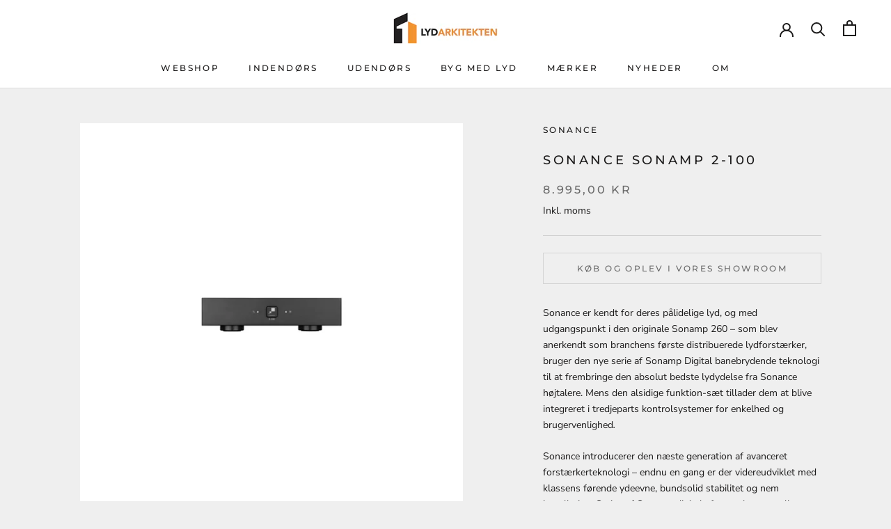

--- FILE ---
content_type: text/html; charset=utf-8
request_url: https://lydarkitekten.dk/products/sonance-2-100
body_size: 23976
content:
<!doctype html>

<html class="no-js" lang="da">
  <head>
    <meta charset="utf-8"> 
    <meta http-equiv="X-UA-Compatible" content="IE=edge,chrome=1">
    <meta name="viewport" content="width=device-width, initial-scale=1.0, height=device-height, minimum-scale=1.0, maximum-scale=1.0">
    <meta name="theme-color" content="">

    <title>
      Sonance Sonamp 2-100 &ndash; LydArkitekten
    </title><meta name="description" content="Sonance er kendt for deres pålidelige lyd, og med udgangspunkt i den originale Sonamp 260 – som blev anerkendt som branchens første distribuerede lydforstærker, bruger den nye serie af Sonamp Digital banebrydende teknologi til at frembringe den absolut bedste lydydelse fra Sonance højtalere. Mens den alsidige funktion-"><link rel="canonical" href="https://lydarkitekten.dk/products/sonance-2-100"><link rel="shortcut icon" href="//lydarkitekten.dk/cdn/shop/files/LA-LOGO-NAVIGATION-32x32px_96x.png?v=1635847785" type="image/png"><meta property="og:type" content="product">
  <meta property="og:title" content="Sonance Sonamp 2-100"><meta property="og:image" content="http://lydarkitekten.dk/cdn/shop/products/dildosvin1.jpg?v=1652901710">
    <meta property="og:image:secure_url" content="https://lydarkitekten.dk/cdn/shop/products/dildosvin1.jpg?v=1652901710">
    <meta property="og:image:width" content="1800">
    <meta property="og:image:height" content="1800"><meta property="product:price:amount" content="8.995,00">
  <meta property="product:price:currency" content="DKK"><meta property="og:description" content="Sonance er kendt for deres pålidelige lyd, og med udgangspunkt i den originale Sonamp 260 – som blev anerkendt som branchens første distribuerede lydforstærker, bruger den nye serie af Sonamp Digital banebrydende teknologi til at frembringe den absolut bedste lydydelse fra Sonance højtalere. Mens den alsidige funktion-"><meta property="og:url" content="https://lydarkitekten.dk/products/sonance-2-100">
<meta property="og:site_name" content="LydArkitekten"><meta name="twitter:card" content="summary"><meta name="twitter:title" content="Sonance Sonamp 2-100">
  <meta name="twitter:description" content="Sonance er kendt for deres pålidelige lyd, og med udgangspunkt i den originale Sonamp 260 – som blev anerkendt som branchens første distribuerede lydforstærker, bruger den nye serie af Sonamp Digital banebrydende teknologi til at frembringe den absolut bedste lydydelse fra Sonance højtalere. Mens den alsidige funktion-sæt tillader dem at blive integreret i tredjeparts kontrolsystemer for enkelhed og brugervenlighed. Sonance introducerer den næste generation af avanceret forstærkerteknologi – endnu en gang er der videreudviklet med klassens førende ydeevne, bundsolid stabilitet og nem installation. Serien af Sonamp digitale forstærkere appellerer selv til det mest kræsne øre – de bygger på at levere al den pålidelige og stabile effekt, som Sonance forstærkere er kendt for, men på mindre end det halve af pladsen. Den mindre størrelse går dog ikke på kompromis med noget – tværtimod leveres der 93% energieffektivitet i stedet for.">
  <meta name="twitter:image" content="https://lydarkitekten.dk/cdn/shop/products/dildosvin1_600x600_crop_center.jpg?v=1652901710">
    <style>
  @font-face {
  font-family: Montserrat;
  font-weight: 500;
  font-style: normal;
  font-display: fallback;
  src: url("//lydarkitekten.dk/cdn/fonts/montserrat/montserrat_n5.07ef3781d9c78c8b93c98419da7ad4fbeebb6635.woff2") format("woff2"),
       url("//lydarkitekten.dk/cdn/fonts/montserrat/montserrat_n5.adf9b4bd8b0e4f55a0b203cdd84512667e0d5e4d.woff") format("woff");
}

  @font-face {
  font-family: "Nunito Sans";
  font-weight: 400;
  font-style: normal;
  font-display: fallback;
  src: url("//lydarkitekten.dk/cdn/fonts/nunito_sans/nunitosans_n4.0276fe080df0ca4e6a22d9cb55aed3ed5ba6b1da.woff2") format("woff2"),
       url("//lydarkitekten.dk/cdn/fonts/nunito_sans/nunitosans_n4.b4964bee2f5e7fd9c3826447e73afe2baad607b7.woff") format("woff");
}


  @font-face {
  font-family: "Nunito Sans";
  font-weight: 700;
  font-style: normal;
  font-display: fallback;
  src: url("//lydarkitekten.dk/cdn/fonts/nunito_sans/nunitosans_n7.25d963ed46da26098ebeab731e90d8802d989fa5.woff2") format("woff2"),
       url("//lydarkitekten.dk/cdn/fonts/nunito_sans/nunitosans_n7.d32e3219b3d2ec82285d3027bd673efc61a996c8.woff") format("woff");
}

  @font-face {
  font-family: "Nunito Sans";
  font-weight: 400;
  font-style: italic;
  font-display: fallback;
  src: url("//lydarkitekten.dk/cdn/fonts/nunito_sans/nunitosans_i4.6e408730afac1484cf297c30b0e67c86d17fc586.woff2") format("woff2"),
       url("//lydarkitekten.dk/cdn/fonts/nunito_sans/nunitosans_i4.c9b6dcbfa43622b39a5990002775a8381942ae38.woff") format("woff");
}

  @font-face {
  font-family: "Nunito Sans";
  font-weight: 700;
  font-style: italic;
  font-display: fallback;
  src: url("//lydarkitekten.dk/cdn/fonts/nunito_sans/nunitosans_i7.8c1124729eec046a321e2424b2acf328c2c12139.woff2") format("woff2"),
       url("//lydarkitekten.dk/cdn/fonts/nunito_sans/nunitosans_i7.af4cda04357273e0996d21184432bcb14651a64d.woff") format("woff");
}


  :root {
    --heading-font-family : Montserrat, sans-serif;
    --heading-font-weight : 500;
    --heading-font-style  : normal;

    --text-font-family : "Nunito Sans", sans-serif;
    --text-font-weight : 400;
    --text-font-style  : normal;

    --base-text-font-size   : 14px;
    --default-text-font-size: 14px;--background          : #efefef;
    --background-rgb      : 239, 239, 239;
    --light-background    : #ffffff;
    --light-background-rgb: 255, 255, 255;
    --heading-color       : #1c1b1b;
    --text-color          : #1c1b1b;
    --text-color-rgb      : 28, 27, 27;
    --text-color-light    : #6a6a6a;
    --text-color-light-rgb: 106, 106, 106;
    --link-color          : #6a6a6a;
    --link-color-rgb      : 106, 106, 106;
    --border-color        : #cfcfcf;
    --border-color-rgb    : 207, 207, 207;

    --button-background    : #1c1b1b;
    --button-background-rgb: 28, 27, 27;
    --button-text-color    : #ffffff;

    --header-background       : #ffffff;
    --header-heading-color    : #1c1b1b;
    --header-light-text-color : #6a6a6a;
    --header-border-color     : #dddddd;

    --footer-background    : #ffffff;
    --footer-text-color    : #6a6a6a;
    --footer-heading-color : #1c1b1b;
    --footer-border-color  : #e9e9e9;

    --navigation-background      : #1c1b1b;
    --navigation-background-rgb  : 28, 27, 27;
    --navigation-text-color      : #ffffff;
    --navigation-text-color-light: rgba(255, 255, 255, 0.5);
    --navigation-border-color    : rgba(255, 255, 255, 0.25);

    --newsletter-popup-background     : #1c1b1b;
    --newsletter-popup-text-color     : #ffffff;
    --newsletter-popup-text-color-rgb : 255, 255, 255;

    --secondary-elements-background       : #1c1b1b;
    --secondary-elements-background-rgb   : 28, 27, 27;
    --secondary-elements-text-color       : #ffffff;
    --secondary-elements-text-color-light : rgba(255, 255, 255, 0.5);
    --secondary-elements-border-color     : rgba(255, 255, 255, 0.25);

    --product-sale-price-color    : #f94c43;
    --product-sale-price-color-rgb: 249, 76, 67;
    --product-star-rating: #f6a429;

    /* Shopify related variables */
    --payment-terms-background-color: #efefef;

    /* Products */

    --horizontal-spacing-four-products-per-row: 60px;
        --horizontal-spacing-two-products-per-row : 60px;

    --vertical-spacing-four-products-per-row: 60px;
        --vertical-spacing-two-products-per-row : 75px;

    /* Animation */
    --drawer-transition-timing: cubic-bezier(0.645, 0.045, 0.355, 1);
    --header-base-height: 80px; /* We set a default for browsers that do not support CSS variables */

    /* Cursors */
    --cursor-zoom-in-svg    : url(//lydarkitekten.dk/cdn/shop/t/15/assets/cursor-zoom-in.svg?v=170532930330058140181639055378);
    --cursor-zoom-in-2x-svg : url(//lydarkitekten.dk/cdn/shop/t/15/assets/cursor-zoom-in-2x.svg?v=56685658183649387561639055378);
  }
</style>

<script>
  // IE11 does not have support for CSS variables, so we have to polyfill them
  if (!(((window || {}).CSS || {}).supports && window.CSS.supports('(--a: 0)'))) {
    const script = document.createElement('script');
    script.type = 'text/javascript';
    script.src = 'https://cdn.jsdelivr.net/npm/css-vars-ponyfill@2';
    script.onload = function() {
      cssVars({});
    };

    document.getElementsByTagName('head')[0].appendChild(script);
  }
</script>

    <script>window.performance && window.performance.mark && window.performance.mark('shopify.content_for_header.start');</script><meta name="facebook-domain-verification" content="bcbg4ti6nau0gclop6zin0tkva3y2h">
<meta name="facebook-domain-verification" content="79dowr1v2q1f86s5udilt7u71gqxc3">
<meta id="shopify-digital-wallet" name="shopify-digital-wallet" content="/58892779683/digital_wallets/dialog">
<link rel="alternate" type="application/json+oembed" href="https://lydarkitekten.dk/products/sonance-2-100.oembed">
<script async="async" src="/checkouts/internal/preloads.js?locale=da-DK"></script>
<script id="shopify-features" type="application/json">{"accessToken":"0ff3f8f924474787502c97a894c9bd85","betas":["rich-media-storefront-analytics"],"domain":"lydarkitekten.dk","predictiveSearch":true,"shopId":58892779683,"locale":"da"}</script>
<script>var Shopify = Shopify || {};
Shopify.shop = "lydarkitektendk.myshopify.com";
Shopify.locale = "da";
Shopify.currency = {"active":"DKK","rate":"1.0"};
Shopify.country = "DK";
Shopify.theme = {"name":"LydArkitekten","id":128201588899,"schema_name":"Prestige","schema_version":"5.4.3","theme_store_id":855,"role":"main"};
Shopify.theme.handle = "null";
Shopify.theme.style = {"id":null,"handle":null};
Shopify.cdnHost = "lydarkitekten.dk/cdn";
Shopify.routes = Shopify.routes || {};
Shopify.routes.root = "/";</script>
<script type="module">!function(o){(o.Shopify=o.Shopify||{}).modules=!0}(window);</script>
<script>!function(o){function n(){var o=[];function n(){o.push(Array.prototype.slice.apply(arguments))}return n.q=o,n}var t=o.Shopify=o.Shopify||{};t.loadFeatures=n(),t.autoloadFeatures=n()}(window);</script>
<script id="shop-js-analytics" type="application/json">{"pageType":"product"}</script>
<script defer="defer" async type="module" src="//lydarkitekten.dk/cdn/shopifycloud/shop-js/modules/v2/client.init-shop-cart-sync_DCvV3KX5.da.esm.js"></script>
<script defer="defer" async type="module" src="//lydarkitekten.dk/cdn/shopifycloud/shop-js/modules/v2/chunk.common_DIrl18zW.esm.js"></script>
<script type="module">
  await import("//lydarkitekten.dk/cdn/shopifycloud/shop-js/modules/v2/client.init-shop-cart-sync_DCvV3KX5.da.esm.js");
await import("//lydarkitekten.dk/cdn/shopifycloud/shop-js/modules/v2/chunk.common_DIrl18zW.esm.js");

  window.Shopify.SignInWithShop?.initShopCartSync?.({"fedCMEnabled":true,"windoidEnabled":true});

</script>
<script>(function() {
  var isLoaded = false;
  function asyncLoad() {
    if (isLoaded) return;
    isLoaded = true;
    var urls = ["https:\/\/apps.techdignity.com\/terms-and-conditions\/public\/js\/load-igt-app.js?shop=lydarkitektendk.myshopify.com"];
    for (var i = 0; i < urls.length; i++) {
      var s = document.createElement('script');
      s.type = 'text/javascript';
      s.async = true;
      s.src = urls[i];
      var x = document.getElementsByTagName('script')[0];
      x.parentNode.insertBefore(s, x);
    }
  };
  if(window.attachEvent) {
    window.attachEvent('onload', asyncLoad);
  } else {
    window.addEventListener('load', asyncLoad, false);
  }
})();</script>
<script id="__st">var __st={"a":58892779683,"offset":3600,"reqid":"66ebee62-8edb-4b32-bb47-dfd8700689ad-1768990986","pageurl":"lydarkitekten.dk\/products\/sonance-2-100","u":"b8c0f27d36d8","p":"product","rtyp":"product","rid":7369992929443};</script>
<script>window.ShopifyPaypalV4VisibilityTracking = true;</script>
<script id="captcha-bootstrap">!function(){'use strict';const t='contact',e='account',n='new_comment',o=[[t,t],['blogs',n],['comments',n],[t,'customer']],c=[[e,'customer_login'],[e,'guest_login'],[e,'recover_customer_password'],[e,'create_customer']],r=t=>t.map((([t,e])=>`form[action*='/${t}']:not([data-nocaptcha='true']) input[name='form_type'][value='${e}']`)).join(','),a=t=>()=>t?[...document.querySelectorAll(t)].map((t=>t.form)):[];function s(){const t=[...o],e=r(t);return a(e)}const i='password',u='form_key',d=['recaptcha-v3-token','g-recaptcha-response','h-captcha-response',i],f=()=>{try{return window.sessionStorage}catch{return}},m='__shopify_v',_=t=>t.elements[u];function p(t,e,n=!1){try{const o=window.sessionStorage,c=JSON.parse(o.getItem(e)),{data:r}=function(t){const{data:e,action:n}=t;return t[m]||n?{data:e,action:n}:{data:t,action:n}}(c);for(const[e,n]of Object.entries(r))t.elements[e]&&(t.elements[e].value=n);n&&o.removeItem(e)}catch(o){console.error('form repopulation failed',{error:o})}}const l='form_type',E='cptcha';function T(t){t.dataset[E]=!0}const w=window,h=w.document,L='Shopify',v='ce_forms',y='captcha';let A=!1;((t,e)=>{const n=(g='f06e6c50-85a8-45c8-87d0-21a2b65856fe',I='https://cdn.shopify.com/shopifycloud/storefront-forms-hcaptcha/ce_storefront_forms_captcha_hcaptcha.v1.5.2.iife.js',D={infoText:'Beskyttet af hCaptcha',privacyText:'Beskyttelse af persondata',termsText:'Vilkår'},(t,e,n)=>{const o=w[L][v],c=o.bindForm;if(c)return c(t,g,e,D).then(n);var r;o.q.push([[t,g,e,D],n]),r=I,A||(h.body.append(Object.assign(h.createElement('script'),{id:'captcha-provider',async:!0,src:r})),A=!0)});var g,I,D;w[L]=w[L]||{},w[L][v]=w[L][v]||{},w[L][v].q=[],w[L][y]=w[L][y]||{},w[L][y].protect=function(t,e){n(t,void 0,e),T(t)},Object.freeze(w[L][y]),function(t,e,n,w,h,L){const[v,y,A,g]=function(t,e,n){const i=e?o:[],u=t?c:[],d=[...i,...u],f=r(d),m=r(i),_=r(d.filter((([t,e])=>n.includes(e))));return[a(f),a(m),a(_),s()]}(w,h,L),I=t=>{const e=t.target;return e instanceof HTMLFormElement?e:e&&e.form},D=t=>v().includes(t);t.addEventListener('submit',(t=>{const e=I(t);if(!e)return;const n=D(e)&&!e.dataset.hcaptchaBound&&!e.dataset.recaptchaBound,o=_(e),c=g().includes(e)&&(!o||!o.value);(n||c)&&t.preventDefault(),c&&!n&&(function(t){try{if(!f())return;!function(t){const e=f();if(!e)return;const n=_(t);if(!n)return;const o=n.value;o&&e.removeItem(o)}(t);const e=Array.from(Array(32),(()=>Math.random().toString(36)[2])).join('');!function(t,e){_(t)||t.append(Object.assign(document.createElement('input'),{type:'hidden',name:u})),t.elements[u].value=e}(t,e),function(t,e){const n=f();if(!n)return;const o=[...t.querySelectorAll(`input[type='${i}']`)].map((({name:t})=>t)),c=[...d,...o],r={};for(const[a,s]of new FormData(t).entries())c.includes(a)||(r[a]=s);n.setItem(e,JSON.stringify({[m]:1,action:t.action,data:r}))}(t,e)}catch(e){console.error('failed to persist form',e)}}(e),e.submit())}));const S=(t,e)=>{t&&!t.dataset[E]&&(n(t,e.some((e=>e===t))),T(t))};for(const o of['focusin','change'])t.addEventListener(o,(t=>{const e=I(t);D(e)&&S(e,y())}));const B=e.get('form_key'),M=e.get(l),P=B&&M;t.addEventListener('DOMContentLoaded',(()=>{const t=y();if(P)for(const e of t)e.elements[l].value===M&&p(e,B);[...new Set([...A(),...v().filter((t=>'true'===t.dataset.shopifyCaptcha))])].forEach((e=>S(e,t)))}))}(h,new URLSearchParams(w.location.search),n,t,e,['guest_login'])})(!1,!0)}();</script>
<script integrity="sha256-4kQ18oKyAcykRKYeNunJcIwy7WH5gtpwJnB7kiuLZ1E=" data-source-attribution="shopify.loadfeatures" defer="defer" src="//lydarkitekten.dk/cdn/shopifycloud/storefront/assets/storefront/load_feature-a0a9edcb.js" crossorigin="anonymous"></script>
<script data-source-attribution="shopify.dynamic_checkout.dynamic.init">var Shopify=Shopify||{};Shopify.PaymentButton=Shopify.PaymentButton||{isStorefrontPortableWallets:!0,init:function(){window.Shopify.PaymentButton.init=function(){};var t=document.createElement("script");t.src="https://lydarkitekten.dk/cdn/shopifycloud/portable-wallets/latest/portable-wallets.da.js",t.type="module",document.head.appendChild(t)}};
</script>
<script data-source-attribution="shopify.dynamic_checkout.buyer_consent">
  function portableWalletsHideBuyerConsent(e){var t=document.getElementById("shopify-buyer-consent"),n=document.getElementById("shopify-subscription-policy-button");t&&n&&(t.classList.add("hidden"),t.setAttribute("aria-hidden","true"),n.removeEventListener("click",e))}function portableWalletsShowBuyerConsent(e){var t=document.getElementById("shopify-buyer-consent"),n=document.getElementById("shopify-subscription-policy-button");t&&n&&(t.classList.remove("hidden"),t.removeAttribute("aria-hidden"),n.addEventListener("click",e))}window.Shopify?.PaymentButton&&(window.Shopify.PaymentButton.hideBuyerConsent=portableWalletsHideBuyerConsent,window.Shopify.PaymentButton.showBuyerConsent=portableWalletsShowBuyerConsent);
</script>
<script data-source-attribution="shopify.dynamic_checkout.cart.bootstrap">document.addEventListener("DOMContentLoaded",(function(){function t(){return document.querySelector("shopify-accelerated-checkout-cart, shopify-accelerated-checkout")}if(t())Shopify.PaymentButton.init();else{new MutationObserver((function(e,n){t()&&(Shopify.PaymentButton.init(),n.disconnect())})).observe(document.body,{childList:!0,subtree:!0})}}));
</script>

<script>window.performance && window.performance.mark && window.performance.mark('shopify.content_for_header.end');</script>

    <link rel="stylesheet" href="//lydarkitekten.dk/cdn/shop/t/15/assets/theme.css?v=173608955386344188391639055365">

    <script>// This allows to expose several variables to the global scope, to be used in scripts
      window.theme = {
        pageType: "product",
        moneyFormat: "{{amount_with_comma_separator}} kr",
        moneyWithCurrencyFormat: "{{amount_with_comma_separator}} DKK",
        currencyCodeEnabled: false,
        productImageSize: "natural",
        searchMode: "product,article",
        showPageTransition: true,
        showElementStaggering: true,
        showImageZooming: true
      };

      window.routes = {
        rootUrl: "\/",
        rootUrlWithoutSlash: '',
        cartUrl: "\/cart",
        cartAddUrl: "\/cart\/add",
        cartChangeUrl: "\/cart\/change",
        searchUrl: "\/search",
        productRecommendationsUrl: "\/recommendations\/products"
      };

      window.languages = {
        cartAddNote: "Tilføj en bemærkning til ordren",
        cartEditNote: "Rediger bemærkning til ordren",
        productImageLoadingError: "Billedet kunne ikke indlæses. Prøv venligst at genindlæse siden (F5)",
        productFormAddToCart: "Køb",
        productFormUnavailable: "Ikke tilgængelig",
        productFormSoldOut: "Køb og oplev i vores showroom",
        shippingEstimatorOneResult: "1 mulighed tilgængelig:",
        shippingEstimatorMoreResults: "{{count}} muligheder tilgængelige:",
        shippingEstimatorNoResults: "Ingen forsendelsesmuligheder er tilgængelig"
      };

      window.lazySizesConfig = {
        loadHidden: false,
        hFac: 0.5,
        expFactor: 2,
        ricTimeout: 150,
        lazyClass: 'Image--lazyLoad',
        loadingClass: 'Image--lazyLoading',
        loadedClass: 'Image--lazyLoaded'
      };

      document.documentElement.className = document.documentElement.className.replace('no-js', 'js');
      document.documentElement.style.setProperty('--window-height', window.innerHeight + 'px');

      // We do a quick detection of some features (we could use Modernizr but for so little...)
      (function() {
        document.documentElement.className += ((window.CSS && window.CSS.supports('(position: sticky) or (position: -webkit-sticky)')) ? ' supports-sticky' : ' no-supports-sticky');
        document.documentElement.className += (window.matchMedia('(-moz-touch-enabled: 1), (hover: none)')).matches ? ' no-supports-hover' : ' supports-hover';
      }());

      
    </script>

    <script src="//lydarkitekten.dk/cdn/shop/t/15/assets/lazysizes.min.js?v=174358363404432586981639055364" async></script><script src="//lydarkitekten.dk/cdn/shop/t/15/assets/libs.min.js?v=26178543184394469741639055364" defer></script>
    <script src="//lydarkitekten.dk/cdn/shop/t/15/assets/theme.js?v=180998894038501180121675083225" defer></script>
    <script src="//lydarkitekten.dk/cdn/shop/t/15/assets/custom.js?v=183944157590872491501639055364" defer></script>

    <script>
      (function () {
        window.onpageshow = function() {
          if (window.theme.showPageTransition) {
            var pageTransition = document.querySelector('.PageTransition');

            if (pageTransition) {
              pageTransition.style.visibility = 'visible';
              pageTransition.style.opacity = '0';
            }
          }

          // When the page is loaded from the cache, we have to reload the cart content
          document.documentElement.dispatchEvent(new CustomEvent('cart:refresh', {
            bubbles: true
          }));
        };
      })();
    </script>

    
  <script type="application/ld+json">
  {
    "@context": "http://schema.org",
    "@type": "Product",
    "offers": [{
          "@type": "Offer",
          "name": "Default Title",
          "availability":"https://schema.org/OutOfStock",
          "price": 8995.0,
          "priceCurrency": "DKK",
          "priceValidUntil": "2026-01-31","sku": "SNCSA2X100","url": "/products/sonance-2-100?variant=41828869341347"
        }
],
    "brand": {
      "name": "Sonance"
    },
    "name": "Sonance Sonamp 2-100",
    "description": "Sonance er kendt for deres pålidelige lyd, og med udgangspunkt i den originale Sonamp 260 – som blev anerkendt som branchens første distribuerede lydforstærker, bruger den nye serie af Sonamp Digital banebrydende teknologi til at frembringe den absolut bedste lydydelse fra Sonance højtalere. Mens den alsidige funktion-sæt tillader dem at blive integreret i tredjeparts kontrolsystemer for enkelhed og brugervenlighed.\nSonance introducerer den næste generation af avanceret forstærkerteknologi – endnu en gang er der videreudviklet med klassens førende ydeevne, bundsolid stabilitet og nem installation. Serien af Sonamp digitale forstærkere appellerer selv til det mest kræsne øre – de bygger på at levere al den pålidelige og stabile effekt, som Sonance forstærkere er kendt for, men på mindre end det halve af pladsen. Den mindre størrelse går dog ikke på kompromis med noget – tværtimod leveres der 93% energieffektivitet i stedet for.  Derudover er forstærkerne bygget til at kunne stables direkte på hinanden uden luftspalter – denne pladsreduktion gør det muligt at placere flere komponenter i værdifuld rackplads. De rummer tilstrækkelig fleksibilitet til at imødekomme kravene til tilpassede installationer af alle typer, og er det perfekte kompliment til resten af højtalerserien fra Sonance.",
    "category": "MULTIRUM EFFEKTFORSTÆRKER",
    "url": "/products/sonance-2-100",
    "sku": "SNCSA2X100",
    "image": {
      "@type": "ImageObject",
      "url": "https://lydarkitekten.dk/cdn/shop/products/dildosvin1_1024x.jpg?v=1652901710",
      "image": "https://lydarkitekten.dk/cdn/shop/products/dildosvin1_1024x.jpg?v=1652901710",
      "name": "Sonance Sonamp 2-100",
      "width": "1024",
      "height": "1024"
    }
  }
  </script>



  <script type="application/ld+json">
  {
    "@context": "http://schema.org",
    "@type": "BreadcrumbList",
  "itemListElement": [{
      "@type": "ListItem",
      "position": 1,
      "name": "Forside",
      "item": "https://lydarkitekten.dk"
    },{
          "@type": "ListItem",
          "position": 2,
          "name": "Sonance Sonamp 2-100",
          "item": "https://lydarkitekten.dk/products/sonance-2-100"
        }]
  }
  </script>

    
 
<script>
var cookie_script = document.createElement('script');
cookie_script.setAttribute('src','https://policy.app.cookieinformation.com/uc.js');
cookie_script.setAttribute('data-culture', 'DA');
cookie_script.id = 'CookieConsent';
document.head.appendChild(cookie_script);
 
 

window.addEventListener('CookieInformationConsentGiven', function (event) { if (CookieInformation.getConsentGivenFor('cookie_cat_statistic') && CookieInformation.getConsentGivenFor('cookie_cat_marketing')) {
window.Shopify.customerPrivacy.setTrackingConsent(true, function(e){
 
console.log("Set Tracking Consent", true);
});
}else{
window.Shopify.customerPrivacy.setTrackingConsent(false, function(e){
 
console.log("Set Tracking Consent", false);
});
}
}, false);
 
</script>
  <link href="https://monorail-edge.shopifysvc.com" rel="dns-prefetch">
<script>(function(){if ("sendBeacon" in navigator && "performance" in window) {try {var session_token_from_headers = performance.getEntriesByType('navigation')[0].serverTiming.find(x => x.name == '_s').description;} catch {var session_token_from_headers = undefined;}var session_cookie_matches = document.cookie.match(/_shopify_s=([^;]*)/);var session_token_from_cookie = session_cookie_matches && session_cookie_matches.length === 2 ? session_cookie_matches[1] : "";var session_token = session_token_from_headers || session_token_from_cookie || "";function handle_abandonment_event(e) {var entries = performance.getEntries().filter(function(entry) {return /monorail-edge.shopifysvc.com/.test(entry.name);});if (!window.abandonment_tracked && entries.length === 0) {window.abandonment_tracked = true;var currentMs = Date.now();var navigation_start = performance.timing.navigationStart;var payload = {shop_id: 58892779683,url: window.location.href,navigation_start,duration: currentMs - navigation_start,session_token,page_type: "product"};window.navigator.sendBeacon("https://monorail-edge.shopifysvc.com/v1/produce", JSON.stringify({schema_id: "online_store_buyer_site_abandonment/1.1",payload: payload,metadata: {event_created_at_ms: currentMs,event_sent_at_ms: currentMs}}));}}window.addEventListener('pagehide', handle_abandonment_event);}}());</script>
<script id="web-pixels-manager-setup">(function e(e,d,r,n,o){if(void 0===o&&(o={}),!Boolean(null===(a=null===(i=window.Shopify)||void 0===i?void 0:i.analytics)||void 0===a?void 0:a.replayQueue)){var i,a;window.Shopify=window.Shopify||{};var t=window.Shopify;t.analytics=t.analytics||{};var s=t.analytics;s.replayQueue=[],s.publish=function(e,d,r){return s.replayQueue.push([e,d,r]),!0};try{self.performance.mark("wpm:start")}catch(e){}var l=function(){var e={modern:/Edge?\/(1{2}[4-9]|1[2-9]\d|[2-9]\d{2}|\d{4,})\.\d+(\.\d+|)|Firefox\/(1{2}[4-9]|1[2-9]\d|[2-9]\d{2}|\d{4,})\.\d+(\.\d+|)|Chrom(ium|e)\/(9{2}|\d{3,})\.\d+(\.\d+|)|(Maci|X1{2}).+ Version\/(15\.\d+|(1[6-9]|[2-9]\d|\d{3,})\.\d+)([,.]\d+|)( \(\w+\)|)( Mobile\/\w+|) Safari\/|Chrome.+OPR\/(9{2}|\d{3,})\.\d+\.\d+|(CPU[ +]OS|iPhone[ +]OS|CPU[ +]iPhone|CPU IPhone OS|CPU iPad OS)[ +]+(15[._]\d+|(1[6-9]|[2-9]\d|\d{3,})[._]\d+)([._]\d+|)|Android:?[ /-](13[3-9]|1[4-9]\d|[2-9]\d{2}|\d{4,})(\.\d+|)(\.\d+|)|Android.+Firefox\/(13[5-9]|1[4-9]\d|[2-9]\d{2}|\d{4,})\.\d+(\.\d+|)|Android.+Chrom(ium|e)\/(13[3-9]|1[4-9]\d|[2-9]\d{2}|\d{4,})\.\d+(\.\d+|)|SamsungBrowser\/([2-9]\d|\d{3,})\.\d+/,legacy:/Edge?\/(1[6-9]|[2-9]\d|\d{3,})\.\d+(\.\d+|)|Firefox\/(5[4-9]|[6-9]\d|\d{3,})\.\d+(\.\d+|)|Chrom(ium|e)\/(5[1-9]|[6-9]\d|\d{3,})\.\d+(\.\d+|)([\d.]+$|.*Safari\/(?![\d.]+ Edge\/[\d.]+$))|(Maci|X1{2}).+ Version\/(10\.\d+|(1[1-9]|[2-9]\d|\d{3,})\.\d+)([,.]\d+|)( \(\w+\)|)( Mobile\/\w+|) Safari\/|Chrome.+OPR\/(3[89]|[4-9]\d|\d{3,})\.\d+\.\d+|(CPU[ +]OS|iPhone[ +]OS|CPU[ +]iPhone|CPU IPhone OS|CPU iPad OS)[ +]+(10[._]\d+|(1[1-9]|[2-9]\d|\d{3,})[._]\d+)([._]\d+|)|Android:?[ /-](13[3-9]|1[4-9]\d|[2-9]\d{2}|\d{4,})(\.\d+|)(\.\d+|)|Mobile Safari.+OPR\/([89]\d|\d{3,})\.\d+\.\d+|Android.+Firefox\/(13[5-9]|1[4-9]\d|[2-9]\d{2}|\d{4,})\.\d+(\.\d+|)|Android.+Chrom(ium|e)\/(13[3-9]|1[4-9]\d|[2-9]\d{2}|\d{4,})\.\d+(\.\d+|)|Android.+(UC? ?Browser|UCWEB|U3)[ /]?(15\.([5-9]|\d{2,})|(1[6-9]|[2-9]\d|\d{3,})\.\d+)\.\d+|SamsungBrowser\/(5\.\d+|([6-9]|\d{2,})\.\d+)|Android.+MQ{2}Browser\/(14(\.(9|\d{2,})|)|(1[5-9]|[2-9]\d|\d{3,})(\.\d+|))(\.\d+|)|K[Aa][Ii]OS\/(3\.\d+|([4-9]|\d{2,})\.\d+)(\.\d+|)/},d=e.modern,r=e.legacy,n=navigator.userAgent;return n.match(d)?"modern":n.match(r)?"legacy":"unknown"}(),u="modern"===l?"modern":"legacy",c=(null!=n?n:{modern:"",legacy:""})[u],f=function(e){return[e.baseUrl,"/wpm","/b",e.hashVersion,"modern"===e.buildTarget?"m":"l",".js"].join("")}({baseUrl:d,hashVersion:r,buildTarget:u}),m=function(e){var d=e.version,r=e.bundleTarget,n=e.surface,o=e.pageUrl,i=e.monorailEndpoint;return{emit:function(e){var a=e.status,t=e.errorMsg,s=(new Date).getTime(),l=JSON.stringify({metadata:{event_sent_at_ms:s},events:[{schema_id:"web_pixels_manager_load/3.1",payload:{version:d,bundle_target:r,page_url:o,status:a,surface:n,error_msg:t},metadata:{event_created_at_ms:s}}]});if(!i)return console&&console.warn&&console.warn("[Web Pixels Manager] No Monorail endpoint provided, skipping logging."),!1;try{return self.navigator.sendBeacon.bind(self.navigator)(i,l)}catch(e){}var u=new XMLHttpRequest;try{return u.open("POST",i,!0),u.setRequestHeader("Content-Type","text/plain"),u.send(l),!0}catch(e){return console&&console.warn&&console.warn("[Web Pixels Manager] Got an unhandled error while logging to Monorail."),!1}}}}({version:r,bundleTarget:l,surface:e.surface,pageUrl:self.location.href,monorailEndpoint:e.monorailEndpoint});try{o.browserTarget=l,function(e){var d=e.src,r=e.async,n=void 0===r||r,o=e.onload,i=e.onerror,a=e.sri,t=e.scriptDataAttributes,s=void 0===t?{}:t,l=document.createElement("script"),u=document.querySelector("head"),c=document.querySelector("body");if(l.async=n,l.src=d,a&&(l.integrity=a,l.crossOrigin="anonymous"),s)for(var f in s)if(Object.prototype.hasOwnProperty.call(s,f))try{l.dataset[f]=s[f]}catch(e){}if(o&&l.addEventListener("load",o),i&&l.addEventListener("error",i),u)u.appendChild(l);else{if(!c)throw new Error("Did not find a head or body element to append the script");c.appendChild(l)}}({src:f,async:!0,onload:function(){if(!function(){var e,d;return Boolean(null===(d=null===(e=window.Shopify)||void 0===e?void 0:e.analytics)||void 0===d?void 0:d.initialized)}()){var d=window.webPixelsManager.init(e)||void 0;if(d){var r=window.Shopify.analytics;r.replayQueue.forEach((function(e){var r=e[0],n=e[1],o=e[2];d.publishCustomEvent(r,n,o)})),r.replayQueue=[],r.publish=d.publishCustomEvent,r.visitor=d.visitor,r.initialized=!0}}},onerror:function(){return m.emit({status:"failed",errorMsg:"".concat(f," has failed to load")})},sri:function(e){var d=/^sha384-[A-Za-z0-9+/=]+$/;return"string"==typeof e&&d.test(e)}(c)?c:"",scriptDataAttributes:o}),m.emit({status:"loading"})}catch(e){m.emit({status:"failed",errorMsg:(null==e?void 0:e.message)||"Unknown error"})}}})({shopId: 58892779683,storefrontBaseUrl: "https://lydarkitekten.dk",extensionsBaseUrl: "https://extensions.shopifycdn.com/cdn/shopifycloud/web-pixels-manager",monorailEndpoint: "https://monorail-edge.shopifysvc.com/unstable/produce_batch",surface: "storefront-renderer",enabledBetaFlags: ["2dca8a86"],webPixelsConfigList: [{"id":"439976267","configuration":"{\"pixel_id\":\"572049867976442\",\"pixel_type\":\"facebook_pixel\",\"metaapp_system_user_token\":\"-\"}","eventPayloadVersion":"v1","runtimeContext":"OPEN","scriptVersion":"ca16bc87fe92b6042fbaa3acc2fbdaa6","type":"APP","apiClientId":2329312,"privacyPurposes":["ANALYTICS","MARKETING","SALE_OF_DATA"],"dataSharingAdjustments":{"protectedCustomerApprovalScopes":["read_customer_address","read_customer_email","read_customer_name","read_customer_personal_data","read_customer_phone"]}},{"id":"183304523","eventPayloadVersion":"v1","runtimeContext":"LAX","scriptVersion":"1","type":"CUSTOM","privacyPurposes":["ANALYTICS"],"name":"Google Analytics tag (migrated)"},{"id":"shopify-app-pixel","configuration":"{}","eventPayloadVersion":"v1","runtimeContext":"STRICT","scriptVersion":"0450","apiClientId":"shopify-pixel","type":"APP","privacyPurposes":["ANALYTICS","MARKETING"]},{"id":"shopify-custom-pixel","eventPayloadVersion":"v1","runtimeContext":"LAX","scriptVersion":"0450","apiClientId":"shopify-pixel","type":"CUSTOM","privacyPurposes":["ANALYTICS","MARKETING"]}],isMerchantRequest: false,initData: {"shop":{"name":"LydArkitekten","paymentSettings":{"currencyCode":"DKK"},"myshopifyDomain":"lydarkitektendk.myshopify.com","countryCode":"DK","storefrontUrl":"https:\/\/lydarkitekten.dk"},"customer":null,"cart":null,"checkout":null,"productVariants":[{"price":{"amount":8995.0,"currencyCode":"DKK"},"product":{"title":"Sonance Sonamp 2-100","vendor":"Sonance","id":"7369992929443","untranslatedTitle":"Sonance Sonamp 2-100","url":"\/products\/sonance-2-100","type":"MULTIRUM EFFEKTFORSTÆRKER"},"id":"41828869341347","image":{"src":"\/\/lydarkitekten.dk\/cdn\/shop\/products\/dildosvin1.jpg?v=1652901710"},"sku":"SNCSA2X100","title":"Default Title","untranslatedTitle":"Default Title"}],"purchasingCompany":null},},"https://lydarkitekten.dk/cdn","fcfee988w5aeb613cpc8e4bc33m6693e112",{"modern":"","legacy":""},{"shopId":"58892779683","storefrontBaseUrl":"https:\/\/lydarkitekten.dk","extensionBaseUrl":"https:\/\/extensions.shopifycdn.com\/cdn\/shopifycloud\/web-pixels-manager","surface":"storefront-renderer","enabledBetaFlags":"[\"2dca8a86\"]","isMerchantRequest":"false","hashVersion":"fcfee988w5aeb613cpc8e4bc33m6693e112","publish":"custom","events":"[[\"page_viewed\",{}],[\"product_viewed\",{\"productVariant\":{\"price\":{\"amount\":8995.0,\"currencyCode\":\"DKK\"},\"product\":{\"title\":\"Sonance Sonamp 2-100\",\"vendor\":\"Sonance\",\"id\":\"7369992929443\",\"untranslatedTitle\":\"Sonance Sonamp 2-100\",\"url\":\"\/products\/sonance-2-100\",\"type\":\"MULTIRUM EFFEKTFORSTÆRKER\"},\"id\":\"41828869341347\",\"image\":{\"src\":\"\/\/lydarkitekten.dk\/cdn\/shop\/products\/dildosvin1.jpg?v=1652901710\"},\"sku\":\"SNCSA2X100\",\"title\":\"Default Title\",\"untranslatedTitle\":\"Default Title\"}}]]"});</script><script>
  window.ShopifyAnalytics = window.ShopifyAnalytics || {};
  window.ShopifyAnalytics.meta = window.ShopifyAnalytics.meta || {};
  window.ShopifyAnalytics.meta.currency = 'DKK';
  var meta = {"product":{"id":7369992929443,"gid":"gid:\/\/shopify\/Product\/7369992929443","vendor":"Sonance","type":"MULTIRUM EFFEKTFORSTÆRKER","handle":"sonance-2-100","variants":[{"id":41828869341347,"price":899500,"name":"Sonance Sonamp 2-100","public_title":null,"sku":"SNCSA2X100"}],"remote":false},"page":{"pageType":"product","resourceType":"product","resourceId":7369992929443,"requestId":"66ebee62-8edb-4b32-bb47-dfd8700689ad-1768990986"}};
  for (var attr in meta) {
    window.ShopifyAnalytics.meta[attr] = meta[attr];
  }
</script>
<script class="analytics">
  (function () {
    var customDocumentWrite = function(content) {
      var jquery = null;

      if (window.jQuery) {
        jquery = window.jQuery;
      } else if (window.Checkout && window.Checkout.$) {
        jquery = window.Checkout.$;
      }

      if (jquery) {
        jquery('body').append(content);
      }
    };

    var hasLoggedConversion = function(token) {
      if (token) {
        return document.cookie.indexOf('loggedConversion=' + token) !== -1;
      }
      return false;
    }

    var setCookieIfConversion = function(token) {
      if (token) {
        var twoMonthsFromNow = new Date(Date.now());
        twoMonthsFromNow.setMonth(twoMonthsFromNow.getMonth() + 2);

        document.cookie = 'loggedConversion=' + token + '; expires=' + twoMonthsFromNow;
      }
    }

    var trekkie = window.ShopifyAnalytics.lib = window.trekkie = window.trekkie || [];
    if (trekkie.integrations) {
      return;
    }
    trekkie.methods = [
      'identify',
      'page',
      'ready',
      'track',
      'trackForm',
      'trackLink'
    ];
    trekkie.factory = function(method) {
      return function() {
        var args = Array.prototype.slice.call(arguments);
        args.unshift(method);
        trekkie.push(args);
        return trekkie;
      };
    };
    for (var i = 0; i < trekkie.methods.length; i++) {
      var key = trekkie.methods[i];
      trekkie[key] = trekkie.factory(key);
    }
    trekkie.load = function(config) {
      trekkie.config = config || {};
      trekkie.config.initialDocumentCookie = document.cookie;
      var first = document.getElementsByTagName('script')[0];
      var script = document.createElement('script');
      script.type = 'text/javascript';
      script.onerror = function(e) {
        var scriptFallback = document.createElement('script');
        scriptFallback.type = 'text/javascript';
        scriptFallback.onerror = function(error) {
                var Monorail = {
      produce: function produce(monorailDomain, schemaId, payload) {
        var currentMs = new Date().getTime();
        var event = {
          schema_id: schemaId,
          payload: payload,
          metadata: {
            event_created_at_ms: currentMs,
            event_sent_at_ms: currentMs
          }
        };
        return Monorail.sendRequest("https://" + monorailDomain + "/v1/produce", JSON.stringify(event));
      },
      sendRequest: function sendRequest(endpointUrl, payload) {
        // Try the sendBeacon API
        if (window && window.navigator && typeof window.navigator.sendBeacon === 'function' && typeof window.Blob === 'function' && !Monorail.isIos12()) {
          var blobData = new window.Blob([payload], {
            type: 'text/plain'
          });

          if (window.navigator.sendBeacon(endpointUrl, blobData)) {
            return true;
          } // sendBeacon was not successful

        } // XHR beacon

        var xhr = new XMLHttpRequest();

        try {
          xhr.open('POST', endpointUrl);
          xhr.setRequestHeader('Content-Type', 'text/plain');
          xhr.send(payload);
        } catch (e) {
          console.log(e);
        }

        return false;
      },
      isIos12: function isIos12() {
        return window.navigator.userAgent.lastIndexOf('iPhone; CPU iPhone OS 12_') !== -1 || window.navigator.userAgent.lastIndexOf('iPad; CPU OS 12_') !== -1;
      }
    };
    Monorail.produce('monorail-edge.shopifysvc.com',
      'trekkie_storefront_load_errors/1.1',
      {shop_id: 58892779683,
      theme_id: 128201588899,
      app_name: "storefront",
      context_url: window.location.href,
      source_url: "//lydarkitekten.dk/cdn/s/trekkie.storefront.cd680fe47e6c39ca5d5df5f0a32d569bc48c0f27.min.js"});

        };
        scriptFallback.async = true;
        scriptFallback.src = '//lydarkitekten.dk/cdn/s/trekkie.storefront.cd680fe47e6c39ca5d5df5f0a32d569bc48c0f27.min.js';
        first.parentNode.insertBefore(scriptFallback, first);
      };
      script.async = true;
      script.src = '//lydarkitekten.dk/cdn/s/trekkie.storefront.cd680fe47e6c39ca5d5df5f0a32d569bc48c0f27.min.js';
      first.parentNode.insertBefore(script, first);
    };
    trekkie.load(
      {"Trekkie":{"appName":"storefront","development":false,"defaultAttributes":{"shopId":58892779683,"isMerchantRequest":null,"themeId":128201588899,"themeCityHash":"10724781713202033366","contentLanguage":"da","currency":"DKK","eventMetadataId":"1aed00fb-6807-442c-956b-1a94dae3a3ac"},"isServerSideCookieWritingEnabled":true,"monorailRegion":"shop_domain","enabledBetaFlags":["65f19447"]},"Session Attribution":{},"S2S":{"facebookCapiEnabled":true,"source":"trekkie-storefront-renderer","apiClientId":580111}}
    );

    var loaded = false;
    trekkie.ready(function() {
      if (loaded) return;
      loaded = true;

      window.ShopifyAnalytics.lib = window.trekkie;

      var originalDocumentWrite = document.write;
      document.write = customDocumentWrite;
      try { window.ShopifyAnalytics.merchantGoogleAnalytics.call(this); } catch(error) {};
      document.write = originalDocumentWrite;

      window.ShopifyAnalytics.lib.page(null,{"pageType":"product","resourceType":"product","resourceId":7369992929443,"requestId":"66ebee62-8edb-4b32-bb47-dfd8700689ad-1768990986","shopifyEmitted":true});

      var match = window.location.pathname.match(/checkouts\/(.+)\/(thank_you|post_purchase)/)
      var token = match? match[1]: undefined;
      if (!hasLoggedConversion(token)) {
        setCookieIfConversion(token);
        window.ShopifyAnalytics.lib.track("Viewed Product",{"currency":"DKK","variantId":41828869341347,"productId":7369992929443,"productGid":"gid:\/\/shopify\/Product\/7369992929443","name":"Sonance Sonamp 2-100","price":"8995.00","sku":"SNCSA2X100","brand":"Sonance","variant":null,"category":"MULTIRUM EFFEKTFORSTÆRKER","nonInteraction":true,"remote":false},undefined,undefined,{"shopifyEmitted":true});
      window.ShopifyAnalytics.lib.track("monorail:\/\/trekkie_storefront_viewed_product\/1.1",{"currency":"DKK","variantId":41828869341347,"productId":7369992929443,"productGid":"gid:\/\/shopify\/Product\/7369992929443","name":"Sonance Sonamp 2-100","price":"8995.00","sku":"SNCSA2X100","brand":"Sonance","variant":null,"category":"MULTIRUM EFFEKTFORSTÆRKER","nonInteraction":true,"remote":false,"referer":"https:\/\/lydarkitekten.dk\/products\/sonance-2-100"});
      }
    });


        var eventsListenerScript = document.createElement('script');
        eventsListenerScript.async = true;
        eventsListenerScript.src = "//lydarkitekten.dk/cdn/shopifycloud/storefront/assets/shop_events_listener-3da45d37.js";
        document.getElementsByTagName('head')[0].appendChild(eventsListenerScript);

})();</script>
  <script>
  if (!window.ga || (window.ga && typeof window.ga !== 'function')) {
    window.ga = function ga() {
      (window.ga.q = window.ga.q || []).push(arguments);
      if (window.Shopify && window.Shopify.analytics && typeof window.Shopify.analytics.publish === 'function') {
        window.Shopify.analytics.publish("ga_stub_called", {}, {sendTo: "google_osp_migration"});
      }
      console.error("Shopify's Google Analytics stub called with:", Array.from(arguments), "\nSee https://help.shopify.com/manual/promoting-marketing/pixels/pixel-migration#google for more information.");
    };
    if (window.Shopify && window.Shopify.analytics && typeof window.Shopify.analytics.publish === 'function') {
      window.Shopify.analytics.publish("ga_stub_initialized", {}, {sendTo: "google_osp_migration"});
    }
  }
</script>
<script
  defer
  src="https://lydarkitekten.dk/cdn/shopifycloud/perf-kit/shopify-perf-kit-3.0.4.min.js"
  data-application="storefront-renderer"
  data-shop-id="58892779683"
  data-render-region="gcp-us-east1"
  data-page-type="product"
  data-theme-instance-id="128201588899"
  data-theme-name="Prestige"
  data-theme-version="5.4.3"
  data-monorail-region="shop_domain"
  data-resource-timing-sampling-rate="10"
  data-shs="true"
  data-shs-beacon="true"
  data-shs-export-with-fetch="true"
  data-shs-logs-sample-rate="1"
  data-shs-beacon-endpoint="https://lydarkitekten.dk/api/collect"
></script>
</head><body class="prestige--v4 features--heading-small features--heading-uppercase features--show-page-transition features--show-button-transition features--show-image-zooming features--show-element-staggering  template-product"><svg class="u-visually-hidden">
      <linearGradient id="rating-star-gradient-half">
        <stop offset="50%" stop-color="var(--product-star-rating)" />
        <stop offset="50%" stop-color="var(--text-color-light)" />
      </linearGradient>
    </svg>

    <a class="PageSkipLink u-visually-hidden" href="#main">Gå til indhold</a>
    <span class="LoadingBar"></span>
    <div class="PageOverlay"></div><div class="PageTransition"></div><div id="shopify-section-popup" class="shopify-section"></div>
    <div id="shopify-section-sidebar-menu" class="shopify-section"><section id="sidebar-menu" class="SidebarMenu Drawer Drawer--small Drawer--fromLeft" aria-hidden="true" data-section-id="sidebar-menu" data-section-type="sidebar-menu">
    <header class="Drawer__Header" data-drawer-animated-left>
      <button class="Drawer__Close Icon-Wrapper--clickable" data-action="close-drawer" data-drawer-id="sidebar-menu" aria-label="Luk Sidebar"><svg class="Icon Icon--close " role="presentation" viewBox="0 0 16 14">
      <path d="M15 0L1 14m14 0L1 0" stroke="currentColor" fill="none" fill-rule="evenodd"></path>
    </svg></button>
    </header>

    <div class="Drawer__Content">
      <div class="Drawer__Main" data-drawer-animated-left data-scrollable>
        <div class="Drawer__Container">
          <nav class="SidebarMenu__Nav SidebarMenu__Nav--primary" aria-label="Sidebar menu"><div class="Collapsible"><button class="Collapsible__Button Heading u-h6" data-action="toggle-collapsible" aria-expanded="false">WEBSHOP<span class="Collapsible__Plus"></span>
                  </button>

                  <div class="Collapsible__Inner">
                    <div class="Collapsible__Content"><div class="Collapsible"><a href="https://lydarkitekten.dk/collections" class="Collapsible__Button Heading Text--subdued Link Link--primary u-h7">VIS ALLE KATEGORIER</a></div><div class="Collapsible"><a href="/collections/usynlig-hojtaler" class="Collapsible__Button Heading Text--subdued Link Link--primary u-h7">USYNLIGE HØJTALERE</a></div><div class="Collapsible"><a href="/collections/indbygningshojtaler" class="Collapsible__Button Heading Text--subdued Link Link--primary u-h7">INDBYGNINGSHØJTALERE</a></div><div class="Collapsible"><a href="/collections/tradlos-hojtaler" class="Collapsible__Button Heading Text--subdued Link Link--primary u-h7">TRÅDLØSE HØJTALERE</a></div><div class="Collapsible"><a href="/collections/udendors-lydsystem" class="Collapsible__Button Heading Text--subdued Link Link--primary u-h7">UDENDØRS LYDSYSTEMER</a></div><div class="Collapsible"><a href="/collections/udendors-hojtaler" class="Collapsible__Button Heading Text--subdued Link Link--primary u-h7">UDENDØRS HØJTALERE</a></div><div class="Collapsible"><a href="/collections/bluetooth-hojtaler" class="Collapsible__Button Heading Text--subdued Link Link--primary u-h7">TRANSPORTABLE HØJTALERE</a></div><div class="Collapsible"><a href="/collections/klassiske-hojtalere" class="Collapsible__Button Heading Text--subdued Link Link--primary u-h7">KLASSISKE HØJTALERE</a></div><div class="Collapsible"><a href="/collections/hjemmebiograf" class="Collapsible__Button Heading Text--subdued Link Link--primary u-h7">HJEMMEBIOGRAFEN</a></div><div class="Collapsible"><a href="/collections/forstaerker" class="Collapsible__Button Heading Text--subdued Link Link--primary u-h7">FORSTÆRKERE</a></div><div class="Collapsible"><a href="/collections/soundbar" class="Collapsible__Button Heading Text--subdued Link Link--primary u-h7">SOUNDBAR</a></div><div class="Collapsible"><a href="/collections/frislev" class="Collapsible__Button Heading Text--subdued Link Link--primary u-h7">MØBLER</a></div><div class="Collapsible"><a href="/collections/kabler" class="Collapsible__Button Heading Text--subdued Link Link--primary u-h7">KABLER &amp; TILBEHØR</a></div><div class="Collapsible"><a href="/collections/outlet" class="Collapsible__Button Heading Text--subdued Link Link--primary u-h7">OUTLET</a></div></div>
                  </div></div><div class="Collapsible"><a href="/" class="Collapsible__Button Heading Link Link--primary u-h6">INDENDØRS</a></div><div class="Collapsible"><a href="/" class="Collapsible__Button Heading Link Link--primary u-h6">UDENDØRS</a></div><div class="Collapsible"><button class="Collapsible__Button Heading u-h6" data-action="toggle-collapsible" aria-expanded="false">BYG MED LYD<span class="Collapsible__Plus"></span>
                  </button>

                  <div class="Collapsible__Inner">
                    <div class="Collapsible__Content"><div class="Collapsible"><a href="/pages/byg-med-lyd" class="Collapsible__Button Heading Text--subdued Link Link--primary u-h7">INTRODUKTION</a></div><div class="Collapsible"><a href="/pages/akustik" class="Collapsible__Button Heading Text--subdued Link Link--primary u-h7">AKUSTIK I PROJEKTER</a></div><div class="Collapsible"><a href="/pages/taenk" class="Collapsible__Button Heading Text--subdued Link Link--primary u-h7">TÆNK LYDEN IND FRA START</a></div><div class="Collapsible"><a href="/pages/hvor-i-boligen" class="Collapsible__Button Heading Text--subdued Link Link--primary u-h7">HVOR I BOLIGEN SKAL DET VÆRE</a></div><div class="Collapsible"><a href="/pages/bas-og-spredning" class="Collapsible__Button Heading Text--subdued Link Link--primary u-h7">KABLER OG FREMTIDEN</a></div><div class="Collapsible"><a href="/pages/en-backbox" class="Collapsible__Button Heading Text--subdued Link Link--primary u-h7">BACKBOX GIVER BEDRE LYD</a></div><div class="Collapsible"><a href="/pages/med-og-uden-synligt-gitter" class="Collapsible__Button Heading Text--subdued Link Link--primary u-h7">MED OG UDEN SYNLIGT GITTER</a></div><div class="Collapsible"><a href="/pages/skjul-lyd-i-mobel" class="Collapsible__Button Heading Text--subdued Link Link--primary u-h7">SKJUL DET I ET MØBEL</a></div><div class="Collapsible"><a href="/pages/hjemmebiografen" class="Collapsible__Button Heading Text--subdued Link Link--primary u-h7">HJEMMEBIOGRAFEN</a></div><div class="Collapsible"><a href="/pages/satellit-system-til-haven" class="Collapsible__Button Heading Text--subdued Link Link--primary u-h7">LYDSYSTEM TIL HAVEN</a></div><div class="Collapsible"><a href="/pages/mobil-lyd" class="Collapsible__Button Heading Text--subdued Link Link--primary u-h7">FAST ELLER MOBILT UDENFOR</a></div></div>
                  </div></div><div class="Collapsible"><button class="Collapsible__Button Heading u-h6" data-action="toggle-collapsible" aria-expanded="false">MÆRKER<span class="Collapsible__Plus"></span>
                  </button>

                  <div class="Collapsible__Inner">
                    <div class="Collapsible__Content"><div class="Collapsible"><a href="/collections/sonance" class="Collapsible__Button Heading Text--subdued Link Link--primary u-h7">SONANCE</a></div><div class="Collapsible"><a href="/collections/kef" class="Collapsible__Button Heading Text--subdued Link Link--primary u-h7">KEF</a></div><div class="Collapsible"><a href="/collections/yamaha" class="Collapsible__Button Heading Text--subdued Link Link--primary u-h7">YAMAHA</a></div><div class="Collapsible"><a href="/collections/sonos" class="Collapsible__Button Heading Text--subdued Link Link--primary u-h7">SONOS</a></div><div class="Collapsible"><a href="/collections/frislev" class="Collapsible__Button Heading Text--subdued Link Link--primary u-h7">FRISLEV</a></div><div class="Collapsible"><a href="/collections/wiim" class="Collapsible__Button Heading Text--subdued Link Link--primary u-h7">WiiM</a></div><div class="Collapsible"><a href="/collections/escape" class="Collapsible__Button Heading Text--subdued Link Link--primary u-h7">ESCAPE </a></div><div class="Collapsible"><a href="/collections/paradigm" class="Collapsible__Button Heading Text--subdued Link Link--primary u-h7">PARADIGM</a></div><div class="Collapsible"><a href="/collections/usynlig-hojtaler" class="Collapsible__Button Heading Text--subdued Link Link--primary u-h7">STEALTH ACOUSTICS</a></div><div class="Collapsible"><a href="/collections/technics" class="Collapsible__Button Heading Text--subdued Link Link--primary u-h7">TECHNICS</a></div><div class="Collapsible"><a href="/collections/architettura-sonora" class="Collapsible__Button Heading Text--subdued Link Link--primary u-h7">ARCHITETTURA SONORA</a></div><div class="Collapsible"><a href="/collections/scp" class="Collapsible__Button Heading Text--subdued Link Link--primary u-h7">SCP - STRUCTURED CABLE PRODUCTS</a></div><div class="Collapsible"><a href="/collections/supra-cables" class="Collapsible__Button Heading Text--subdued Link Link--primary u-h7">SUPRA CABLES</a></div></div>
                  </div></div><div class="Collapsible"><a href="/blogs/nyheder" class="Collapsible__Button Heading Link Link--primary u-h6">NYHEDER</a></div><div class="Collapsible"><a href="/pages/om-os" class="Collapsible__Button Heading Link Link--primary u-h6">OM</a></div></nav><nav class="SidebarMenu__Nav SidebarMenu__Nav--secondary">
            <ul class="Linklist Linklist--spacingLoose"><li class="Linklist__Item">
                  <a href="/pages/om-os" class="Text--subdued Link Link--primary">Om os</a>
                </li><li class="Linklist__Item">
                  <a href="/pages/persondata-og-handelsbetingelser" class="Text--subdued Link Link--primary">Privatlivspolitik</a>
                </li><li class="Linklist__Item">
                  <a href="/account" class="Text--subdued Link Link--primary">Konto</a>
                </li></ul>
          </nav>
        </div>
      </div><aside class="Drawer__Footer" data-drawer-animated-bottom><ul class="SidebarMenu__Social HorizontalList HorizontalList--spacingFill">
    <li class="HorizontalList__Item">
      <a href="https://www.facebook.com/lydarkitekten" class="Link Link--primary" target="_blank" rel="noopener" aria-label="Facebook">
        <span class="Icon-Wrapper--clickable"><svg class="Icon Icon--facebook " viewBox="0 0 9 17">
      <path d="M5.842 17V9.246h2.653l.398-3.023h-3.05v-1.93c0-.874.246-1.47 1.526-1.47H9V.118C8.718.082 7.75 0 6.623 0 4.27 0 2.66 1.408 2.66 3.994v2.23H0v3.022h2.66V17h3.182z"></path>
    </svg></span>
      </a>
    </li>

    
<li class="HorizontalList__Item">
      <a href="https://www.instagram.com/lydarkitekten/" class="Link Link--primary" target="_blank" rel="noopener" aria-label="Instagram">
        <span class="Icon-Wrapper--clickable"><svg class="Icon Icon--instagram " role="presentation" viewBox="0 0 32 32">
      <path d="M15.994 2.886c4.273 0 4.775.019 6.464.095 1.562.07 2.406.33 2.971.552.749.292 1.283.635 1.841 1.194s.908 1.092 1.194 1.841c.216.565.483 1.41.552 2.971.076 1.689.095 2.19.095 6.464s-.019 4.775-.095 6.464c-.07 1.562-.33 2.406-.552 2.971-.292.749-.635 1.283-1.194 1.841s-1.092.908-1.841 1.194c-.565.216-1.41.483-2.971.552-1.689.076-2.19.095-6.464.095s-4.775-.019-6.464-.095c-1.562-.07-2.406-.33-2.971-.552-.749-.292-1.283-.635-1.841-1.194s-.908-1.092-1.194-1.841c-.216-.565-.483-1.41-.552-2.971-.076-1.689-.095-2.19-.095-6.464s.019-4.775.095-6.464c.07-1.562.33-2.406.552-2.971.292-.749.635-1.283 1.194-1.841s1.092-.908 1.841-1.194c.565-.216 1.41-.483 2.971-.552 1.689-.083 2.19-.095 6.464-.095zm0-2.883c-4.343 0-4.889.019-6.597.095-1.702.076-2.864.349-3.879.743-1.054.406-1.943.959-2.832 1.848S1.251 4.473.838 5.521C.444 6.537.171 7.699.095 9.407.019 11.109 0 11.655 0 15.997s.019 4.889.095 6.597c.076 1.702.349 2.864.743 3.886.406 1.054.959 1.943 1.848 2.832s1.784 1.435 2.832 1.848c1.016.394 2.178.667 3.886.743s2.248.095 6.597.095 4.889-.019 6.597-.095c1.702-.076 2.864-.349 3.886-.743 1.054-.406 1.943-.959 2.832-1.848s1.435-1.784 1.848-2.832c.394-1.016.667-2.178.743-3.886s.095-2.248.095-6.597-.019-4.889-.095-6.597c-.076-1.702-.349-2.864-.743-3.886-.406-1.054-.959-1.943-1.848-2.832S27.532 1.247 26.484.834C25.468.44 24.306.167 22.598.091c-1.714-.07-2.26-.089-6.603-.089zm0 7.778c-4.533 0-8.216 3.676-8.216 8.216s3.683 8.216 8.216 8.216 8.216-3.683 8.216-8.216-3.683-8.216-8.216-8.216zm0 13.549c-2.946 0-5.333-2.387-5.333-5.333s2.387-5.333 5.333-5.333 5.333 2.387 5.333 5.333-2.387 5.333-5.333 5.333zM26.451 7.457c0 1.059-.858 1.917-1.917 1.917s-1.917-.858-1.917-1.917c0-1.059.858-1.917 1.917-1.917s1.917.858 1.917 1.917z"></path>
    </svg></span>
      </a>
    </li>

    
<li class="HorizontalList__Item">
      <a href="https://www.youtube.com/lydarkitektendk" class="Link Link--primary" target="_blank" rel="noopener" aria-label="YouTube">
        <span class="Icon-Wrapper--clickable"><svg class="Icon Icon--youtube " role="presentation" viewBox="0 0 33 32">
      <path d="M0 25.693q0 1.997 1.318 3.395t3.209 1.398h24.259q1.891 0 3.209-1.398t1.318-3.395V6.387q0-1.997-1.331-3.435t-3.195-1.438H4.528q-1.864 0-3.195 1.438T.002 6.387v19.306zm12.116-3.488V9.876q0-.186.107-.293.08-.027.133-.027l.133.027 11.61 6.178q.107.107.107.266 0 .107-.107.213l-11.61 6.178q-.053.053-.107.053-.107 0-.16-.053-.107-.107-.107-.213z"></path>
    </svg></span>
      </a>
    </li>

    
<li class="HorizontalList__Item">
      <a href="https://www.linkedin.com/company/lydarkitekten/" class="Link Link--primary" target="_blank" rel="noopener" aria-label="LinkedIn">
        <span class="Icon-Wrapper--clickable"><svg class="Icon Icon--linkedin " role="presentation" viewBox="0 0 24 24">
      <path d="M19 0H5a5 5 0 0 0-5 5v14a5 5 0 0 0 5 5h14a5 5 0 0 0 5-5V5a5 5 0 0 0-5-5zM8 19H5V8h3v11zM6.5 6.73a1.76 1.76 0 1 1 0-3.53 1.76 1.76 0 0 1 0 3.53zM20 19h-3v-5.6c0-3.37-4-3.12-4 0V19h-3V8h3v1.76a3.8 3.8 0 0 1 7 2.48V19z"></path>
    </svg></span>
      </a>
    </li>

    

  </ul>

</aside></div>
</section>

</div>
<div id="sidebar-cart" class="Drawer Drawer--fromRight" aria-hidden="true" data-section-id="cart" data-section-type="cart" data-section-settings='{
  "type": "drawer",
  "itemCount": 0,
  "drawer": true,
  "hasShippingEstimator": false
}'>
  <div class="Drawer__Header Drawer__Header--bordered Drawer__Container">
      <span class="Drawer__Title Heading u-h4">Kurv</span>

      <button class="Drawer__Close Icon-Wrapper--clickable" data-action="close-drawer" data-drawer-id="sidebar-cart" aria-label="Luk indkøbskurv"><svg class="Icon Icon--close " role="presentation" viewBox="0 0 16 14">
      <path d="M15 0L1 14m14 0L1 0" stroke="currentColor" fill="none" fill-rule="evenodd"></path>
    </svg></button>
  </div>

  <form class="Cart Drawer__Content" action="/cart" method="POST" novalidate>
    <div class="Drawer__Main" data-scrollable><div class="Cart__ShippingNotice Text--subdued">
          <div class="Drawer__Container"><p>Køb for <span>499,00 kr</span> mere for at få gratis forsendelse!</p></div>
        </div><p class="Cart__Empty Heading u-h5">Din kurv er tom</p></div></form>
</div>
<div class="PageContainer">
      <div id="shopify-section-announcement" class="shopify-section"></div>
      <div id="shopify-section-header" class="shopify-section shopify-section--header"><div id="Search" class="Search" aria-hidden="true">
  <div class="Search__Inner">
    <div class="Search__SearchBar">
      <form action="/search" name="GET" role="search" class="Search__Form">
        <div class="Search__InputIconWrapper">
          <span class="hidden-tablet-and-up"><svg class="Icon Icon--search " role="presentation" viewBox="0 0 18 17">
      <g transform="translate(1 1)" stroke="currentColor" fill="none" fill-rule="evenodd" stroke-linecap="square">
        <path d="M16 16l-5.0752-5.0752"></path>
        <circle cx="6.4" cy="6.4" r="6.4"></circle>
      </g>
    </svg></span>
          <span class="hidden-phone"><svg class="Icon Icon--search-desktop " role="presentation" viewBox="0 0 21 21">
      <g transform="translate(1 1)" stroke="currentColor" stroke-width="2" fill="none" fill-rule="evenodd" stroke-linecap="square">
        <path d="M18 18l-5.7096-5.7096"></path>
        <circle cx="7.2" cy="7.2" r="7.2"></circle>
      </g>
    </svg></span>
        </div>

        <input type="search" class="Search__Input Heading" name="q" autocomplete="off" autocorrect="off" autocapitalize="off" aria-label="Søg..." placeholder="Søg..." autofocus>
        <input type="hidden" name="type" value="product">
      </form>

      <button class="Search__Close Link Link--primary" data-action="close-search" aria-label="Luk søgning"><svg class="Icon Icon--close " role="presentation" viewBox="0 0 16 14">
      <path d="M15 0L1 14m14 0L1 0" stroke="currentColor" fill="none" fill-rule="evenodd"></path>
    </svg></button>
    </div>

    <div class="Search__Results" aria-hidden="true"><div class="PageLayout PageLayout--breakLap">
          <div class="PageLayout__Section"></div>
          <div class="PageLayout__Section PageLayout__Section--secondary"></div>
        </div></div>
  </div>
</div><header id="section-header"
        class="Header Header--center Header--initialized  Header--withIcons"
        data-section-id="header"
        data-section-type="header"
        data-section-settings='{
  "navigationStyle": "center",
  "hasTransparentHeader": false,
  "isSticky": true
}'
        role="banner">
  <div class="Header__Wrapper">
    <div class="Header__FlexItem Header__FlexItem--fill">
      <button class="Header__Icon Icon-Wrapper Icon-Wrapper--clickable hidden-desk" aria-expanded="false" data-action="open-drawer" data-drawer-id="sidebar-menu" aria-label="Åben Sidebar">
        <span class="hidden-tablet-and-up"><svg class="Icon Icon--nav " role="presentation" viewBox="0 0 20 14">
      <path d="M0 14v-1h20v1H0zm0-7.5h20v1H0v-1zM0 0h20v1H0V0z" fill="currentColor"></path>
    </svg></span>
        <span class="hidden-phone"><svg class="Icon Icon--nav-desktop " role="presentation" viewBox="0 0 24 16">
      <path d="M0 15.985v-2h24v2H0zm0-9h24v2H0v-2zm0-7h24v2H0v-2z" fill="currentColor"></path>
    </svg></span>
      </button><nav class="Header__MainNav hidden-pocket hidden-lap" aria-label="Hovedmenu">
          <ul class="HorizontalList HorizontalList--spacingExtraLoose"><li class="HorizontalList__Item " aria-haspopup="true">
                <a href="/collections" class="Heading u-h6">WEBSHOP</a><div class="DropdownMenu" aria-hidden="true">
                    <ul class="Linklist"><li class="Linklist__Item" >
                          <a href="https://lydarkitekten.dk/collections" class="Link Link--secondary">VIS ALLE KATEGORIER </a></li><li class="Linklist__Item" >
                          <a href="/collections/usynlig-hojtaler" class="Link Link--secondary">USYNLIGE HØJTALERE </a></li><li class="Linklist__Item" >
                          <a href="/collections/indbygningshojtaler" class="Link Link--secondary">INDBYGNINGSHØJTALERE </a></li><li class="Linklist__Item" >
                          <a href="/collections/tradlos-hojtaler" class="Link Link--secondary">TRÅDLØSE HØJTALERE </a></li><li class="Linklist__Item" >
                          <a href="/collections/udendors-lydsystem" class="Link Link--secondary">UDENDØRS LYDSYSTEMER </a></li><li class="Linklist__Item" >
                          <a href="/collections/udendors-hojtaler" class="Link Link--secondary">UDENDØRS HØJTALERE </a></li><li class="Linklist__Item" >
                          <a href="/collections/bluetooth-hojtaler" class="Link Link--secondary">TRANSPORTABLE HØJTALERE </a></li><li class="Linklist__Item" >
                          <a href="/collections/klassiske-hojtalere" class="Link Link--secondary">KLASSISKE HØJTALERE </a></li><li class="Linklist__Item" >
                          <a href="/collections/hjemmebiograf" class="Link Link--secondary">HJEMMEBIOGRAFEN </a></li><li class="Linklist__Item" >
                          <a href="/collections/forstaerker" class="Link Link--secondary">FORSTÆRKERE </a></li><li class="Linklist__Item" >
                          <a href="/collections/soundbar" class="Link Link--secondary">SOUNDBAR </a></li><li class="Linklist__Item" >
                          <a href="/collections/frislev" class="Link Link--secondary">MØBLER </a></li><li class="Linklist__Item" >
                          <a href="/collections/kabler" class="Link Link--secondary">KABLER &amp; TILBEHØR </a></li><li class="Linklist__Item" >
                          <a href="/collections/outlet" class="Link Link--secondary">OUTLET </a></li></ul>
                  </div></li><li class="HorizontalList__Item " aria-haspopup="true">
                <a href="/" class="Heading u-h6">INDENDØRS<span class="Header__LinkSpacer">INDENDØRS</span></a><div class="MegaMenu MegaMenu--spacingCenter " aria-hidden="true" >
                      <div class="MegaMenu__Inner"><div class="MegaMenu__Item" style="width: 660px; min-width: 425px;"><div class="MegaMenu__Push MegaMenu__Push--shrink"><a class="MegaMenu__PushLink" href="/collections/usynlig-hojtaler"><div class="MegaMenu__PushImageWrapper AspectRatio" style="background: url(//lydarkitekten.dk/cdn/shop/files/IS_TOP_IMAGE_659c9fa8-ceaa-4688-9694-8095ab5a530e_1x1.jpg?v=1639156668); max-width: 370px; --aspect-ratio: 1.7829581993569132">
                                  <img class="Image--lazyLoad Image--fadeIn"
                                       data-src="//lydarkitekten.dk/cdn/shop/files/IS_TOP_IMAGE_659c9fa8-ceaa-4688-9694-8095ab5a530e_370x230@2x.jpg?v=1639156668"
                                       alt="">

                                  <span class="Image__Loader"></span>
                                </div><p class="MegaMenu__PushHeading Heading u-h6">INDBYGGEDE HØJTALERE</p><p class="MegaMenu__PushSubHeading Heading Text--subdued u-h7">DE HELT USYNLIGE</p></a></div><div class="MegaMenu__Push MegaMenu__Push--shrink"><a class="MegaMenu__PushLink" href="/collections/indbygningshojtaler"><div class="MegaMenu__PushImageWrapper AspectRatio" style="background: url(//lydarkitekten.dk/cdn/shop/files/LA-WEBSHOP-2500px_copy_1x1.jpg?v=1639129231); max-width: 370px; --aspect-ratio: 1.7743080198722498">
                                  <img class="Image--lazyLoad Image--fadeIn"
                                       data-src="//lydarkitekten.dk/cdn/shop/files/LA-WEBSHOP-2500px_copy_370x230@2x.jpg?v=1639129231"
                                       alt="">

                                  <span class="Image__Loader"></span>
                                </div><p class="MegaMenu__PushHeading Heading u-h6">INDBYGGEDE HØJTALERE</p><p class="MegaMenu__PushSubHeading Heading Text--subdued u-h7">DE MINDRE SYNLIGE</p></a></div></div></div>
                    </div></li><li class="HorizontalList__Item " aria-haspopup="true">
                <a href="/" class="Heading u-h6">UDENDØRS<span class="Header__LinkSpacer">UDENDØRS</span></a><div class="MegaMenu MegaMenu--spacingCenter " aria-hidden="true" >
                      <div class="MegaMenu__Inner"><div class="MegaMenu__Item" style="width: 660px; min-width: 425px;"><div class="MegaMenu__Push MegaMenu__Push--shrink"><a class="MegaMenu__PushLink" href="/collections/udendors-hojtaler"><div class="MegaMenu__PushImageWrapper AspectRatio" style="background: url(//lydarkitekten.dk/cdn/shop/files/LA-WEBSHOP-UDENFOR-01-2500px800px_1x1.jpg?v=1639130323); max-width: 370px; --aspect-ratio: 2.25">
                                  <img class="Image--lazyLoad Image--fadeIn"
                                       data-src="//lydarkitekten.dk/cdn/shop/files/LA-WEBSHOP-UDENFOR-01-2500px800px_370x230@2x.jpg?v=1639130323"
                                       alt="">

                                  <span class="Image__Loader"></span>
                                </div><p class="MegaMenu__PushHeading Heading u-h6">HØJTALERE</p><p class="MegaMenu__PushSubHeading Heading Text--subdued u-h7">UDESTUE OG TERRASSE</p></a></div><div class="MegaMenu__Push MegaMenu__Push--shrink"><a class="MegaMenu__PushLink" href="/collections/udendors-hojtaler"><div class="MegaMenu__PushImageWrapper AspectRatio" style="background: url(//lydarkitekten.dk/cdn/shop/files/LA-WEB-SHOP-1800x800px_1x1.jpg?v=1639128629); max-width: 370px; --aspect-ratio: 2.25">
                                  <img class="Image--lazyLoad Image--fadeIn"
                                       data-src="//lydarkitekten.dk/cdn/shop/files/LA-WEB-SHOP-1800x800px_370x230@2x.jpg?v=1639128629"
                                       alt="">

                                  <span class="Image__Loader"></span>
                                </div><p class="MegaMenu__PushHeading Heading u-h6">UDENDØRS HØJTALERE</p><p class="MegaMenu__PushSubHeading Heading Text--subdued u-h7">HAVE OG TERRÆN</p></a></div></div></div>
                    </div></li><li class="HorizontalList__Item " aria-haspopup="true">
                <a href="/pages/byg-med-lyd" class="Heading u-h6">BYG MED LYD</a><div class="DropdownMenu" aria-hidden="true">
                    <ul class="Linklist"><li class="Linklist__Item" >
                          <a href="/pages/byg-med-lyd" class="Link Link--secondary">INTRODUKTION </a></li><li class="Linklist__Item" >
                          <a href="/pages/akustik" class="Link Link--secondary">AKUSTIK I PROJEKTER </a></li><li class="Linklist__Item" >
                          <a href="/pages/taenk" class="Link Link--secondary">TÆNK LYDEN IND FRA START </a></li><li class="Linklist__Item" >
                          <a href="/pages/hvor-i-boligen" class="Link Link--secondary">HVOR I BOLIGEN SKAL DET VÆRE </a></li><li class="Linklist__Item" >
                          <a href="/pages/bas-og-spredning" class="Link Link--secondary">KABLER OG FREMTIDEN </a></li><li class="Linklist__Item" >
                          <a href="/pages/en-backbox" class="Link Link--secondary">BACKBOX GIVER BEDRE LYD </a></li><li class="Linklist__Item" >
                          <a href="/pages/med-og-uden-synligt-gitter" class="Link Link--secondary">MED OG UDEN SYNLIGT GITTER </a></li><li class="Linklist__Item" >
                          <a href="/pages/skjul-lyd-i-mobel" class="Link Link--secondary">SKJUL DET I ET MØBEL </a></li><li class="Linklist__Item" >
                          <a href="/pages/hjemmebiografen" class="Link Link--secondary">HJEMMEBIOGRAFEN </a></li><li class="Linklist__Item" >
                          <a href="/pages/satellit-system-til-haven" class="Link Link--secondary">LYDSYSTEM TIL HAVEN </a></li><li class="Linklist__Item" >
                          <a href="/pages/mobil-lyd" class="Link Link--secondary">FAST ELLER MOBILT UDENFOR </a></li></ul>
                  </div></li><li class="HorizontalList__Item " aria-haspopup="true">
                <a href="/collections/brands" class="Heading u-h6">MÆRKER</a><div class="DropdownMenu" aria-hidden="true">
                    <ul class="Linklist"><li class="Linklist__Item" >
                          <a href="/collections/sonance" class="Link Link--secondary">SONANCE </a></li><li class="Linklist__Item" >
                          <a href="/collections/kef" class="Link Link--secondary">KEF </a></li><li class="Linklist__Item" >
                          <a href="/collections/yamaha" class="Link Link--secondary">YAMAHA </a></li><li class="Linklist__Item" >
                          <a href="/collections/sonos" class="Link Link--secondary">SONOS </a></li><li class="Linklist__Item" >
                          <a href="/collections/frislev" class="Link Link--secondary">FRISLEV </a></li><li class="Linklist__Item" >
                          <a href="/collections/wiim" class="Link Link--secondary">WiiM </a></li><li class="Linklist__Item" >
                          <a href="/collections/escape" class="Link Link--secondary">ESCAPE  </a></li><li class="Linklist__Item" >
                          <a href="/collections/paradigm" class="Link Link--secondary">PARADIGM </a></li><li class="Linklist__Item" >
                          <a href="/collections/usynlig-hojtaler" class="Link Link--secondary">STEALTH ACOUSTICS </a></li><li class="Linklist__Item" >
                          <a href="/collections/technics" class="Link Link--secondary">TECHNICS </a></li><li class="Linklist__Item" >
                          <a href="/collections/architettura-sonora" class="Link Link--secondary">ARCHITETTURA SONORA </a></li><li class="Linklist__Item" >
                          <a href="/collections/scp" class="Link Link--secondary">SCP - STRUCTURED CABLE PRODUCTS </a></li><li class="Linklist__Item" >
                          <a href="/collections/supra-cables" class="Link Link--secondary">SUPRA CABLES </a></li></ul>
                  </div></li><li class="HorizontalList__Item " >
                <a href="/blogs/nyheder" class="Heading u-h6">NYHEDER<span class="Header__LinkSpacer">NYHEDER</span></a></li><li class="HorizontalList__Item " >
                <a href="/pages/om-os" class="Heading u-h6">OM<span class="Header__LinkSpacer">OM</span></a></li></ul>
        </nav></div><div class="Header__FlexItem Header__FlexItem--logo"><div class="Header__Logo"><a href="/" class="Header__LogoLink"><img class="Header__LogoImage Header__LogoImage--primary"
               src="//lydarkitekten.dk/cdn/shop/files/LA-LOGO-SRGB-400PX_150x.png?v=1639063092"
               srcset="//lydarkitekten.dk/cdn/shop/files/LA-LOGO-SRGB-400PX_150x.png?v=1639063092 1x, //lydarkitekten.dk/cdn/shop/files/LA-LOGO-SRGB-400PX_150x@2x.png?v=1639063092 2x"
               width="400"
               height="119"
               alt="LydArkitekten"></a></div></div>

    <div class="Header__FlexItem Header__FlexItem--fill"><a href="/account" class="Header__Icon Icon-Wrapper Icon-Wrapper--clickable hidden-phone"><svg class="Icon Icon--account " role="presentation" viewBox="0 0 20 20">
      <g transform="translate(1 1)" stroke="currentColor" stroke-width="2" fill="none" fill-rule="evenodd" stroke-linecap="square">
        <path d="M0 18c0-4.5188182 3.663-8.18181818 8.18181818-8.18181818h1.63636364C14.337 9.81818182 18 13.4811818 18 18"></path>
        <circle cx="9" cy="4.90909091" r="4.90909091"></circle>
      </g>
    </svg></a><a href="/search" class="Header__Icon Icon-Wrapper Icon-Wrapper--clickable " data-action="toggle-search" aria-label="Søg">
        <span class="hidden-tablet-and-up"><svg class="Icon Icon--search " role="presentation" viewBox="0 0 18 17">
      <g transform="translate(1 1)" stroke="currentColor" fill="none" fill-rule="evenodd" stroke-linecap="square">
        <path d="M16 16l-5.0752-5.0752"></path>
        <circle cx="6.4" cy="6.4" r="6.4"></circle>
      </g>
    </svg></span>
        <span class="hidden-phone"><svg class="Icon Icon--search-desktop " role="presentation" viewBox="0 0 21 21">
      <g transform="translate(1 1)" stroke="currentColor" stroke-width="2" fill="none" fill-rule="evenodd" stroke-linecap="square">
        <path d="M18 18l-5.7096-5.7096"></path>
        <circle cx="7.2" cy="7.2" r="7.2"></circle>
      </g>
    </svg></span>
      </a>

      <a href="/cart" class="Header__Icon Icon-Wrapper Icon-Wrapper--clickable " data-action="open-drawer" data-drawer-id="sidebar-cart" aria-expanded="false" aria-label="Åben indkøbskurv">
        <span class="hidden-tablet-and-up"><svg class="Icon Icon--cart " role="presentation" viewBox="0 0 17 20">
      <path d="M0 20V4.995l1 .006v.015l4-.002V4c0-2.484 1.274-4 3.5-4C10.518 0 12 1.48 12 4v1.012l5-.003v.985H1V19h15V6.005h1V20H0zM11 4.49C11 2.267 10.507 1 8.5 1 6.5 1 6 2.27 6 4.49V5l5-.002V4.49z" fill="currentColor"></path>
    </svg></span>
        <span class="hidden-phone"><svg class="Icon Icon--cart-desktop " role="presentation" viewBox="0 0 19 23">
      <path d="M0 22.985V5.995L2 6v.03l17-.014v16.968H0zm17-15H2v13h15v-13zm-5-2.882c0-2.04-.493-3.203-2.5-3.203-2 0-2.5 1.164-2.5 3.203v.912H5V4.647C5 1.19 7.274 0 9.5 0 11.517 0 14 1.354 14 4.647v1.368h-2v-.912z" fill="currentColor"></path>
    </svg></span>
        <span class="Header__CartDot "></span>
      </a>
    </div>
  </div>


</header>

<style>:root {
      --use-sticky-header: 1;
      --use-unsticky-header: 0;
    }

    .shopify-section--header {
      position: -webkit-sticky;
      position: sticky;
    }.Header__LogoImage {
      max-width: 150px;
    }

    @media screen and (max-width: 640px) {
      .Header__LogoImage {
        max-width: 90px;
      }
    }:root {
      --header-is-not-transparent: 1;
      --header-is-transparent: 0;
    }</style>

<script>
  document.documentElement.style.setProperty('--header-height', document.getElementById('shopify-section-header').offsetHeight + 'px');
</script>

</div>

      <main id="main" role="main">
        <div id="shopify-section-template--15353922945187__main" class="shopify-section shopify-section--bordered"><script>
  // To power the recently viewed products section, we save the ID of the product inside the local storage
  (() => {
    let items = JSON.parse(localStorage.getItem('recentlyViewedProducts') || '[]');

    // We check if the current product already exists, and if it does not, we add it at the start
    if (!items.includes(7369992929443)) {
      items.unshift(7369992929443);
    }

    // Then, we save the current product into the local storage, by keeping only the 8 most recent
    try {
      localStorage.setItem('recentlyViewedProducts', JSON.stringify(items.slice(0, 8)));
    } catch (error) {
      // Do nothing, this may happen in Safari in incognito mode
    }
  })();
</script>

<section class="Product Product--medium" data-section-id="template--15353922945187__main" data-section-type="product" data-section-settings='{
  "enableHistoryState": true,
  "templateSuffix": "",
  "showInventoryQuantity": false,
  "showSku": false,
  "stackProductImages": false,
  "showThumbnails": true,
  "enableVideoLooping": true,
  "inventoryQuantityThreshold": 0,
  "showPriceInButton": false,
  "enableImageZoom": true,
  "showPaymentButton": false,
  "useAjaxCart": true
}'>
  <div class="Product__Wrapper"><div class="Product__Gallery  Product__Gallery--withThumbnails">
        <span id="ProductGallery" class="Anchor"></span><div class="Product__ActionList hidden-lap-and-up ">
            <div class="Product__ActionItem hidden-lap-and-up">
          <button class="RoundButton RoundButton--small RoundButton--flat" aria-label="Forstør" data-action="open-product-zoom"><svg class="Icon Icon--plus " role="presentation" viewBox="0 0 16 16">
      <g stroke="currentColor" fill="none" fill-rule="evenodd" stroke-linecap="square">
        <path d="M8,1 L8,15"></path>
        <path d="M1,8 L15,8"></path>
      </g>
    </svg></button>
        </div><div class="Product__ActionItem hidden-lap-and-up">
          <button class="RoundButton RoundButton--small RoundButton--flat" data-action="toggle-social-share" data-animate-bottom aria-expanded="false">
            <span class="RoundButton__PrimaryState"><svg class="Icon Icon--share " role="presentation" viewBox="0 0 24 24">
      <g stroke="currentColor" fill="none" fill-rule="evenodd" stroke-width="1.5">
        <path d="M8.6,10.2 L15.4,6.8"></path>
        <path d="M8.6,13.7 L15.4,17.1"></path>
        <circle stroke-linecap="square" cx="5" cy="12" r="4"></circle>
        <circle stroke-linecap="square" cx="19" cy="5" r="4"></circle>
        <circle stroke-linecap="square" cx="19" cy="19" r="4"></circle>
      </g>
    </svg></span>
            <span class="RoundButton__SecondaryState"><svg class="Icon Icon--close " role="presentation" viewBox="0 0 16 14">
      <path d="M15 0L1 14m14 0L1 0" stroke="currentColor" fill="none" fill-rule="evenodd"></path>
    </svg></span>
          </button><div class="Product__ShareList" aria-hidden="true">
            <a class="Product__ShareItem" href="https://www.facebook.com/sharer.php?u=https://lydarkitekten.dk/products/sonance-2-100" target="_blank" rel="noopener"><svg class="Icon Icon--facebook " viewBox="0 0 9 17">
      <path d="M5.842 17V9.246h2.653l.398-3.023h-3.05v-1.93c0-.874.246-1.47 1.526-1.47H9V.118C8.718.082 7.75 0 6.623 0 4.27 0 2.66 1.408 2.66 3.994v2.23H0v3.022h2.66V17h3.182z"></path>
    </svg>Facebook</a>
            <a class="Product__ShareItem" href="https://pinterest.com/pin/create/button/?url=https://lydarkitekten.dk/products/sonance-2-100&media=https://lydarkitekten.dk/cdn/shop/products/dildosvin1_1024x.jpg?v=1652901710&description=Sonance%20er%20kendt%20for%20deres%20p%C3%A5lidelige%20lyd,%20og%20med%20udgangspunkt%20i%20den%20originale%20Sonamp%20260..." target="_blank" rel="noopener"><svg class="Icon Icon--pinterest " role="presentation" viewBox="0 0 32 32">
      <path d="M16 0q3.25 0 6.208 1.271t5.104 3.417 3.417 5.104T32 16q0 4.333-2.146 8.021t-5.833 5.833T16 32q-2.375 0-4.542-.625 1.208-1.958 1.625-3.458l1.125-4.375q.417.792 1.542 1.396t2.375.604q2.5 0 4.479-1.438t3.063-3.937 1.083-5.625q0-3.708-2.854-6.437t-7.271-2.729q-2.708 0-4.958.917T8.042 8.689t-2.104 3.208-.729 3.479q0 2.167.812 3.792t2.438 2.292q.292.125.5.021t.292-.396q.292-1.042.333-1.292.167-.458-.208-.875-1.083-1.208-1.083-3.125 0-3.167 2.188-5.437t5.729-2.271q3.125 0 4.875 1.708t1.75 4.458q0 2.292-.625 4.229t-1.792 3.104-2.667 1.167q-1.25 0-2.042-.917t-.5-2.167q.167-.583.438-1.5t.458-1.563.354-1.396.167-1.25q0-1.042-.542-1.708t-1.583-.667q-1.292 0-2.167 1.188t-.875 2.979q0 .667.104 1.292t.229.917l.125.292q-1.708 7.417-2.083 8.708-.333 1.583-.25 3.708-4.292-1.917-6.938-5.875T0 16Q0 9.375 4.687 4.688T15.999.001z"></path>
    </svg>Pinterest</a>
            <a class="Product__ShareItem" href="https://twitter.com/share?text=Sonance Sonamp 2-100&url=https://lydarkitekten.dk/products/sonance-2-100" target="_blank" rel="noopener"><svg class="Icon Icon--twitter " role="presentation" viewBox="0 0 32 26">
      <path d="M32 3.077c-1.1748.525-2.4433.8748-3.768 1.031 1.356-.8123 2.3932-2.0995 2.887-3.6305-1.2686.7498-2.6746 1.2997-4.168 1.5934C25.751.796 24.045.0025 22.158.0025c-3.6242 0-6.561 2.937-6.561 6.5612 0 .5124.0562 1.0123.1686 1.4935C10.3104 7.7822 5.474 5.1702 2.237 1.196c-.5624.9687-.8873 2.0997-.8873 3.2994 0 2.2746 1.156 4.2867 2.9182 5.4615-1.075-.0314-2.0872-.3313-2.9745-.8187v.0812c0 3.1806 2.262 5.8363 5.2677 6.4362-.55.15-1.131.2312-1.731.2312-.4248 0-.831-.0438-1.2372-.1188.8374 2.6057 3.262 4.5054 6.13 4.5616-2.2495 1.7622-5.074 2.812-8.1546 2.812-.531 0-1.0498-.0313-1.5684-.0938 2.912 1.8684 6.3613 2.9494 10.0668 2.9494 12.0726 0 18.6776-10.0043 18.6776-18.6776 0-.2874-.0063-.5686-.0188-.8498C30.0066 5.5514 31.119 4.3954 32 3.077z"></path>
    </svg>Twitter</a>
          </div>
        </div>
          </div><div class="Product__Slideshow Product__Slideshow--zoomable Carousel" data-flickity-config='{
          "prevNextButtons": false,
          "pageDots": false,
          "adaptiveHeight": true,
          "watchCSS": true,
          "dragThreshold": 8,
          "initialIndex": 0,
          "arrowShape": {"x0": 20, "x1": 60, "y1": 40, "x2": 60, "y2": 35, "x3": 25}
        }'>
          <div id="Media27004400173219" tabindex="0" class="Product__SlideItem Product__SlideItem--image Carousel__Cell is-selected" data-media-type="image" data-media-id="27004400173219" data-media-position="1" data-image-media-position="0">
              <div class="AspectRatio AspectRatio--withFallback" style="padding-bottom: 100.0%; --aspect-ratio: 1.0;">
                

                <img class="Image--lazyLoad Image--fadeIn" data-src="//lydarkitekten.dk/cdn/shop/products/dildosvin1_{width}x.jpg?v=1652901710" data-widths="[200,400,600,700,800,900,1000,1200,1400,1600]" data-sizes="auto" data-expand="-100" alt="Sonance Sonamp 2-100" data-max-width="1800" data-max-height="1800" data-original-src="//lydarkitekten.dk/cdn/shop/products/dildosvin1.jpg?v=1652901710">
                <span class="Image__Loader"></span>

                <noscript>
                  <img src="//lydarkitekten.dk/cdn/shop/products/dildosvin1_800x.jpg?v=1652901710" alt="Sonance Sonamp 2-100">
                </noscript>
              </div>
            </div><div id="Media27004400369827" tabindex="0" class="Product__SlideItem Product__SlideItem--image Carousel__Cell " data-media-type="image" data-media-id="27004400369827" data-media-position="2" data-image-media-position="1">
              <div class="AspectRatio AspectRatio--withFallback" style="padding-bottom: 100.0%; --aspect-ratio: 1.0;">
                

                <img class="Image--lazyLoad Image--fadeIn" data-src="//lydarkitekten.dk/cdn/shop/products/dildosvin2_{width}x.jpg?v=1652901711" data-widths="[200,400,600,700,800,900,1000,1200,1400,1600]" data-sizes="auto" data-expand="-100" alt="Sonance Sonamp 2-100" data-max-width="1800" data-max-height="1800" data-original-src="//lydarkitekten.dk/cdn/shop/products/dildosvin2.jpg?v=1652901711">
                <span class="Image__Loader"></span>

                <noscript>
                  <img src="//lydarkitekten.dk/cdn/shop/products/dildosvin2_800x.jpg?v=1652901711" alt="Sonance Sonamp 2-100">
                </noscript>
              </div>
            </div>
        </div><div class="Product__SlideshowMobileNav hidden-lap-and-up">
            <button class="Product__SlideshowNavArrow Product__SlideshowNavArrow--previous" type="button" data-direction="previous" aria-label="Foregående">
              <svg class="Icon Icon--media-arrow-left " role="presentation" viewBox="0 0 6 9">
      <path d="M5 8.5l-4-4 4-4" stroke="currentColor" fill="none" fill-rule="evenodd" stroke-linecap="square"></path>
    </svg>
            </button>

            <div class="flickity-page-dots"><button type="button" aria-label="Vis billede" class="dot is-selected" data-index="0"></button><button type="button" aria-label="Vis billede" class="dot " data-index="1"></button></div>

            <button class="Product__SlideshowNavArrow Product__SlideshowNavArrow--next" type="button" data-direction="next" aria-label="Næste">
              <svg class="Icon Icon--media-arrow-right " role="presentation" viewBox="0 0 6 9">
      <path d="M1 8.5l4-4-4-4" stroke="currentColor" fill="none" fill-rule="evenodd" stroke-linecap="square"></path>
    </svg>
            </button>
          </div><div class="Product__SlideshowNav Product__SlideshowNav--thumbnails">
                <div class="Product__SlideshowNavScroller"><a href="//lydarkitekten.dk/cdn/shop/products/dildosvin1_1024x.jpg?v=1652901710" data-media-id="27004400173219" class="Product__SlideshowNavImage AspectRatio is-selected" style="--aspect-ratio: 1.0">
                        <img src="//lydarkitekten.dk/cdn/shop/products/dildosvin1_160x.jpg?v=1652901710" alt="Sonance Sonamp 2-100"></a><a href="//lydarkitekten.dk/cdn/shop/products/dildosvin2_1024x.jpg?v=1652901711" data-media-id="27004400369827" class="Product__SlideshowNavImage AspectRatio " style="--aspect-ratio: 1.0">
                        <img src="//lydarkitekten.dk/cdn/shop/products/dildosvin2_160x.jpg?v=1652901711" alt="Sonance Sonamp 2-100"></a></div>
              </div></div><div class="Product__InfoWrapper">
      <div class="Product__Info ">
        <div class="Container"><form method="post" action="/cart/add" id="product_form_7369992929443" accept-charset="UTF-8" class="ProductForm" enctype="multipart/form-data"><input type="hidden" name="form_type" value="product" /><input type="hidden" name="utf8" value="✓" />
<script type="application/json" data-product-json>
  {
    "product": {"id":7369992929443,"title":"Sonance Sonamp 2-100","handle":"sonance-2-100","description":"\u003cp data-mce-fragment=\"1\"\u003eSonance er kendt for deres pålidelige lyd, og med udgangspunkt i den originale Sonamp 260 – som blev anerkendt som branchens første distribuerede lydforstærker, bruger den nye serie af Sonamp Digital banebrydende teknologi til at frembringe den absolut bedste lydydelse fra Sonance højtalere. Mens den alsidige funktion-sæt tillader dem at blive integreret i tredjeparts kontrolsystemer for enkelhed og brugervenlighed\u003cem data-mce-fragment=\"1\"\u003e.\u003c\/em\u003e\u003c\/p\u003e\n\u003cp data-mce-fragment=\"1\"\u003eSonance introducerer den næste generation af avanceret forstærkerteknologi – endnu en gang er der videreudviklet med klassens førende ydeevne, bundsolid stabilitet og nem installation. Serien af Sonamp digitale forstærkere appellerer selv til det mest kræsne øre – de bygger på at levere al den pålidelige og stabile effekt, som Sonance forstærkere er kendt for, men på mindre end det halve af pladsen. Den mindre størrelse går dog ikke på kompromis med noget – tværtimod leveres der 93% energieffektivitet i stedet for.  Derudover er forstærkerne bygget til at kunne stables direkte på hinanden uden luftspalter – denne pladsreduktion gør det muligt at placere flere komponenter i værdifuld rackplads. De rummer tilstrækkelig fleksibilitet til at imødekomme kravene til tilpassede installationer af alle typer, og er det perfekte kompliment til resten af højtalerserien fra Sonance.\u003c\/p\u003e","published_at":"2022-05-18T21:17:38+02:00","created_at":"2021-11-08T12:42:04+01:00","vendor":"Sonance","type":"MULTIRUM EFFEKTFORSTÆRKER","tags":["2 100","forstærker","MULTIRUM EFFEKTFORSTÆRKER","Sonamp","sonamp 2-100","Sonance","sonance 2-100"],"price":899500,"price_min":899500,"price_max":899500,"available":false,"price_varies":false,"compare_at_price":null,"compare_at_price_min":0,"compare_at_price_max":0,"compare_at_price_varies":false,"variants":[{"id":41828869341347,"title":"Default Title","option1":"Default Title","option2":null,"option3":null,"sku":"SNCSA2X100","requires_shipping":true,"taxable":true,"featured_image":null,"available":false,"name":"Sonance Sonamp 2-100","public_title":null,"options":["Default Title"],"price":899500,"weight":0,"compare_at_price":null,"inventory_management":"shopify","barcode":"","requires_selling_plan":false,"selling_plan_allocations":[]}],"images":["\/\/lydarkitekten.dk\/cdn\/shop\/products\/dildosvin1.jpg?v=1652901710","\/\/lydarkitekten.dk\/cdn\/shop\/products\/dildosvin2.jpg?v=1652901711"],"featured_image":"\/\/lydarkitekten.dk\/cdn\/shop\/products\/dildosvin1.jpg?v=1652901710","options":["Title"],"media":[{"alt":null,"id":27004400173219,"position":1,"preview_image":{"aspect_ratio":1.0,"height":1800,"width":1800,"src":"\/\/lydarkitekten.dk\/cdn\/shop\/products\/dildosvin1.jpg?v=1652901710"},"aspect_ratio":1.0,"height":1800,"media_type":"image","src":"\/\/lydarkitekten.dk\/cdn\/shop\/products\/dildosvin1.jpg?v=1652901710","width":1800},{"alt":null,"id":27004400369827,"position":2,"preview_image":{"aspect_ratio":1.0,"height":1800,"width":1800,"src":"\/\/lydarkitekten.dk\/cdn\/shop\/products\/dildosvin2.jpg?v=1652901711"},"aspect_ratio":1.0,"height":1800,"media_type":"image","src":"\/\/lydarkitekten.dk\/cdn\/shop\/products\/dildosvin2.jpg?v=1652901711","width":1800}],"requires_selling_plan":false,"selling_plan_groups":[],"content":"\u003cp data-mce-fragment=\"1\"\u003eSonance er kendt for deres pålidelige lyd, og med udgangspunkt i den originale Sonamp 260 – som blev anerkendt som branchens første distribuerede lydforstærker, bruger den nye serie af Sonamp Digital banebrydende teknologi til at frembringe den absolut bedste lydydelse fra Sonance højtalere. Mens den alsidige funktion-sæt tillader dem at blive integreret i tredjeparts kontrolsystemer for enkelhed og brugervenlighed\u003cem data-mce-fragment=\"1\"\u003e.\u003c\/em\u003e\u003c\/p\u003e\n\u003cp data-mce-fragment=\"1\"\u003eSonance introducerer den næste generation af avanceret forstærkerteknologi – endnu en gang er der videreudviklet med klassens førende ydeevne, bundsolid stabilitet og nem installation. Serien af Sonamp digitale forstærkere appellerer selv til det mest kræsne øre – de bygger på at levere al den pålidelige og stabile effekt, som Sonance forstærkere er kendt for, men på mindre end det halve af pladsen. Den mindre størrelse går dog ikke på kompromis med noget – tværtimod leveres der 93% energieffektivitet i stedet for.  Derudover er forstærkerne bygget til at kunne stables direkte på hinanden uden luftspalter – denne pladsreduktion gør det muligt at placere flere komponenter i værdifuld rackplads. De rummer tilstrækkelig fleksibilitet til at imødekomme kravene til tilpassede installationer af alle typer, og er det perfekte kompliment til resten af højtalerserien fra Sonance.\u003c\/p\u003e"},
    "selected_variant_id": 41828869341347
}
</script><div class="ProductMeta" ><h2 class="ProductMeta__Vendor Heading u-h6"><a href="/collections/sonance">Sonance</a></h2><h1 class="ProductMeta__Title Heading u-h2">Sonance Sonamp 2-100</h1><div class="ProductMeta__PriceList Heading"><span class="ProductMeta__Price Price Text--subdued u-h4">8.995,00 kr</span></div>

    <div class="ProductMeta__UnitPriceMeasurement" style="display:none">
      <div class="UnitPriceMeasurement Heading u-h6 Text--subdued">
        <span class="UnitPriceMeasurement__Price"></span>
        <span class="UnitPriceMeasurement__Separator">/ </span>
        <span class="UnitPriceMeasurement__ReferenceValue" style="display: inline"></span>
        <span class="UnitPriceMeasurement__ReferenceUnit"></span>
      </div>
    </div><p class="ProductMeta__TaxNotice Rte">Inkl. moms
</p></div><div class="ProductForm__Variants"><input type="hidden" name="id" data-sku="SNCSA2X100" value="41828869341347"></div><div class="Product__OffScreen"></div><div class="ProductForm__BuyButtons" ><button type="submit" data-use-primary-button="true" class="ProductForm__AddToCart Button Button--secondary Button--full" disabled="disabled">Køb og oplev i vores showroom</button></div><div class="ProductMeta__StoreAvailabilityContainer" ></div><div class="ProductMeta__Description" >
                      <div class="Rte"><p data-mce-fragment="1">Sonance er kendt for deres pålidelige lyd, og med udgangspunkt i den originale Sonamp 260 – som blev anerkendt som branchens første distribuerede lydforstærker, bruger den nye serie af Sonamp Digital banebrydende teknologi til at frembringe den absolut bedste lydydelse fra Sonance højtalere. Mens den alsidige funktion-sæt tillader dem at blive integreret i tredjeparts kontrolsystemer for enkelhed og brugervenlighed<em data-mce-fragment="1">.</em></p>
<p data-mce-fragment="1">Sonance introducerer den næste generation af avanceret forstærkerteknologi – endnu en gang er der videreudviklet med klassens førende ydeevne, bundsolid stabilitet og nem installation. Serien af Sonamp digitale forstærkere appellerer selv til det mest kræsne øre – de bygger på at levere al den pålidelige og stabile effekt, som Sonance forstærkere er kendt for, men på mindre end det halve af pladsen. Den mindre størrelse går dog ikke på kompromis med noget – tværtimod leveres der 93% energieffektivitet i stedet for.  Derudover er forstærkerne bygget til at kunne stables direkte på hinanden uden luftspalter – denne pladsreduktion gør det muligt at placere flere komponenter i værdifuld rackplads. De rummer tilstrækkelig fleksibilitet til at imødekomme kravene til tilpassede installationer af alle typer, og er det perfekte kompliment til resten af højtalerserien fra Sonance.</p></div>
                    </div><div class="ProductMeta__ShareButtons hidden-pocket" >
                    <span class="ProductMeta__ShareTitle Heading Text--subdued u-h7">Del</span><div class="ProductMeta__ShareList Text--subdued">
                      <a class="ProductMeta__ShareItem" href="https://www.facebook.com/sharer.php?u=https://lydarkitekten.dk/products/sonance-2-100" target="_blank" rel="noopener" aria-label="Facebook"><svg class="Icon Icon--facebook " viewBox="0 0 9 17">
      <path d="M5.842 17V9.246h2.653l.398-3.023h-3.05v-1.93c0-.874.246-1.47 1.526-1.47H9V.118C8.718.082 7.75 0 6.623 0 4.27 0 2.66 1.408 2.66 3.994v2.23H0v3.022h2.66V17h3.182z"></path>
    </svg></a>
                      <a class="ProductMeta__ShareItem" href="https://twitter.com/share?text=Sonance Sonamp 2-100&url=https://lydarkitekten.dk/products/sonance-2-100" target="_blank" rel="noopener" aria-label="Twitter"><svg class="Icon Icon--twitter " role="presentation" viewBox="0 0 32 26">
      <path d="M32 3.077c-1.1748.525-2.4433.8748-3.768 1.031 1.356-.8123 2.3932-2.0995 2.887-3.6305-1.2686.7498-2.6746 1.2997-4.168 1.5934C25.751.796 24.045.0025 22.158.0025c-3.6242 0-6.561 2.937-6.561 6.5612 0 .5124.0562 1.0123.1686 1.4935C10.3104 7.7822 5.474 5.1702 2.237 1.196c-.5624.9687-.8873 2.0997-.8873 3.2994 0 2.2746 1.156 4.2867 2.9182 5.4615-1.075-.0314-2.0872-.3313-2.9745-.8187v.0812c0 3.1806 2.262 5.8363 5.2677 6.4362-.55.15-1.131.2312-1.731.2312-.4248 0-.831-.0438-1.2372-.1188.8374 2.6057 3.262 4.5054 6.13 4.5616-2.2495 1.7622-5.074 2.812-8.1546 2.812-.531 0-1.0498-.0313-1.5684-.0938 2.912 1.8684 6.3613 2.9494 10.0668 2.9494 12.0726 0 18.6776-10.0043 18.6776-18.6776 0-.2874-.0063-.5686-.0188-.8498C30.0066 5.5514 31.119 4.3954 32 3.077z"></path>
    </svg></a>
                      <a class="ProductMeta__ShareItem" href="https://pinterest.com/pin/create/button/?url=https://lydarkitekten.dk/products/sonance-2-100&media=https://lydarkitekten.dk/cdn/shop/products/dildosvin1_large.jpg?v=1652901710&description=Sonance%20er%20kendt%20for%20deres%20p%C3%A5lidelige%20lyd,%20og%20med%20udgangspunkt%20i%20den%20originale%20Sonamp%20260..." target="_blank" rel="noopener" aria-label="Pinterest"><svg class="Icon Icon--pinterest " role="presentation" viewBox="0 0 32 32">
      <path d="M16 0q3.25 0 6.208 1.271t5.104 3.417 3.417 5.104T32 16q0 4.333-2.146 8.021t-5.833 5.833T16 32q-2.375 0-4.542-.625 1.208-1.958 1.625-3.458l1.125-4.375q.417.792 1.542 1.396t2.375.604q2.5 0 4.479-1.438t3.063-3.937 1.083-5.625q0-3.708-2.854-6.437t-7.271-2.729q-2.708 0-4.958.917T8.042 8.689t-2.104 3.208-.729 3.479q0 2.167.812 3.792t2.438 2.292q.292.125.5.021t.292-.396q.292-1.042.333-1.292.167-.458-.208-.875-1.083-1.208-1.083-3.125 0-3.167 2.188-5.437t5.729-2.271q3.125 0 4.875 1.708t1.75 4.458q0 2.292-.625 4.229t-1.792 3.104-2.667 1.167q-1.25 0-2.042-.917t-.5-2.167q.167-.583.438-1.5t.458-1.563.354-1.396.167-1.25q0-1.042-.542-1.708t-1.583-.667q-1.292 0-2.167 1.188t-.875 2.979q0 .667.104 1.292t.229.917l.125.292q-1.708 7.417-2.083 8.708-.333 1.583-.25 3.708-4.292-1.917-6.938-5.875T0 16Q0 9.375 4.687 4.688T15.999.001z"></path>
    </svg></a>
                    </div>
                  </div><input type="hidden" name="product-id" value="7369992929443" /><input type="hidden" name="section-id" value="template--15353922945187__main" /></form></div>
      </div>
    </div><div class="Product__Aside">
        <span id="ProductAside" class="Anchor"></span><div class="Product__Tabs"><div class="Collapsible Collapsible--large" >
            <button class="Collapsible__Button Heading u-h6" data-action="toggle-collapsible" aria-expanded="false">SPECIFIKATIONER<span class="Collapsible__Plus"></span>
            </button>

            <div class="Collapsible__Inner">
              <div class="Collapsible__Content">
                <div class="Rte"><p><span class="metafield-multi_line_text_field">Kanaler:<br />
2 (1 stereo par)<br />
<br />
Effekt:<br />
2 x 100W 8 ohm RMS (begge kanaler drevet)<br />
2 x 156W 4 ohm RMS (begge kanaler drevet)<br />
1 x 325W 8 ohm (Brokoblet)<br />
<br />
Forstærker type:<br />
Klasse D<br />
<br />
Frekvensområde:<br />
5Hz - 50kHz<br />
<br />
Forvrængning:<br />
(1kHz) @ 8 Ohms   0.15%<br />
(1kHz) @ 4 Ohms   0.1%<br />
<br />
Spænding:<br />
100 – 240VAC 50/60Hz intern strømforsyning<br />
<br />
Farve:<br />
Sort<br />
<br />
Kassen indeholder:<br />
Sonance Sonamp 2-100<br />
Strømkabel<br />
19&quot; rack-vinger<br />
Gummifødder</span></p></div>
              </div>
            </div>
          </div><div class="Collapsible Collapsible--large" >
            <button class="Collapsible__Button Heading u-h6" data-action="toggle-collapsible" aria-expanded="false">FEATURES<span class="Collapsible__Plus"></span>
            </button>

            <div class="Collapsible__Inner">
              <div class="Collapsible__Content">
                <div class="Rte"><p><span class="metafield-multi_line_text_field">Auto On<br />
<br />
Sleep Mode:<br />
Slukker ved manglede signal, 15 min / 3 timer</span></p></div>
              </div>
            </div>
          </div><div class="Collapsible Collapsible--large" >
            <button class="Collapsible__Button Heading u-h6" data-action="toggle-collapsible" aria-expanded="false">DIMENSIONER / VÆGT<span class="Collapsible__Plus"></span>
            </button>

            <div class="Collapsible__Inner">
              <div class="Collapsible__Content">
                <div class="Rte"><p><span class="metafield-multi_line_text_field">Mål (HxBxD):<br />
5.4 x 21.9 x 42.7 cm (fødder)<br />
4.4 x 48.2 x 42.7 cm (19&quot; rack-vinger)<br />
<br />
19&quot; Rackplads: <br />
1U<br />
<br />
Vægt:<br />
4.53kg </span></p></div>
              </div>
            </div>
          </div><div class="Collapsible Collapsible--large" >
            <button class="Collapsible__Button Heading u-h6" data-action="toggle-collapsible" aria-expanded="false">TILSLUTNINGER<span class="Collapsible__Plus"></span>
            </button>

            <div class="Collapsible__Inner">
              <div class="Collapsible__Content">
                <div class="Rte"><p><span class="metafield-multi_line_text_field">IR Control In/Out<br />
2 x RCA Analog In<br />
2 x RCA Analog Out (loop)<br />
Phoenix højtalerterminal <br />
230V</span></p></div>
              </div>
            </div>
          </div></div></div></div>
</section><div class="pswp" tabindex="-1" role="dialog" aria-hidden="true">
    <!-- Background of PhotoSwipe -->
    <div class="pswp__bg"></div>

    <!-- Slides wrapper with overflow:hidden. -->
    <div class="pswp__scroll-wrap">

      <!-- Container that holds slides. Do not remove as content is dynamically added -->
      <div class="pswp__container">
        <div class="pswp__item"></div>
        <div class="pswp__item"></div>
        <div class="pswp__item"></div>
      </div>

      <!-- Main UI bar -->
      <div class="pswp__ui pswp__ui--hidden">
        <button class="pswp__button pswp__button--prev RoundButton" data-animate-left title="Foregående (ventre piletast)"><svg class="Icon Icon--arrow-left " role="presentation" viewBox="0 0 11 21">
      <polyline fill="none" stroke="currentColor" points="10.5 0.5 0.5 10.5 10.5 20.5" stroke-width="1.25"></polyline>
    </svg></button>
        <button class="pswp__button pswp__button--close RoundButton RoundButton--large" data-animate-bottom title="Luk (Esc)"><svg class="Icon Icon--close " role="presentation" viewBox="0 0 16 14">
      <path d="M15 0L1 14m14 0L1 0" stroke="currentColor" fill="none" fill-rule="evenodd"></path>
    </svg></button>
        <button class="pswp__button pswp__button--next RoundButton" data-animate-right title="Næste (Højre piletast)"><svg class="Icon Icon--arrow-right " role="presentation" viewBox="0 0 11 21">
      <polyline fill="none" stroke="currentColor" points="0.5 0.5 10.5 10.5 0.5 20.5" stroke-width="1.25"></polyline>
    </svg></button>
      </div>
    </div>
  </div><script>
  window.ShopifyXR=window.ShopifyXR||function(){(ShopifyXR.q=ShopifyXR.q||[]).push(arguments)};
  ShopifyXR('addModels', []);
</script>

</div><div id="shopify-section-template--15353922945187__product-recommendations" class="shopify-section shopify-section--bordered"><section class="Section Section--spacingNormal" data-section-id="template--15353922945187__product-recommendations" data-section-type="product-recommendations" data-section-settings='{
  "productId": 7369992929443,
  "useRecommendations": true,
  "recommendationsCount": 4
}'><header class="SectionHeader SectionHeader--center">
      <div class="Container">
        <h3 class="SectionHeader__Heading Heading u-h3">Anbefalede produkter</h3>
      </div>
    </header><div class="ProductRecommendations"><style>
        #shopify-section-template--15353922945187__product-recommendations {
          display: none;
        }
      </style></div>
</section>

</div><div id="shopify-section-template--15353922945187__recently-viewed-products" class="shopify-section shopify-section--bordered shopify-section--hidden"><section class="Section Section--spacingNormal" data-section-id="template--15353922945187__recently-viewed-products" data-section-type="recently-viewed-products" data-section-settings='{
  "productId": 7369992929443
}'><header class="SectionHeader SectionHeader--center">
      <div class="Container">
        <h3 class="SectionHeader__Heading Heading u-h3">Du har tidligere kigget på</h3>
      </div>
    </header></section>

</div>
      </main>

      <div id="shopify-section-footer" class="shopify-section shopify-section--footer"><footer id="section-footer" data-section-id="footer" data-section-type="footer" class="Footer " role="contentinfo">
  <div class="Container"><div class="Footer__Inner"><div class="Footer__Block Footer__Block--text" ><h2 class="Footer__Title Heading u-h6">LYDARKITEKTEN</h2><div class="Footer__Content Rte">
                    <p><strong>Showroom & kontor</strong></p><p>Maglebjergvej 13<br/>2800 Kongens Lyngby<br/>Cvr.nr. 33967381<br/><br/>Telefon 4070 0090<br/>E-mail: info@lydarkitekten.dk</p><p>Telefonen er åben i tidsrummet: </p><p>Man - fre: 09.00 - 16.00<br/>Lør/søn- og helligdage: Lukket</p><p><strong>Vores showroom kan kun besøges efter aftale</strong></p>
                  </div><ul class="Footer__Social HorizontalList HorizontalList--spacingLoose">
    <li class="HorizontalList__Item">
      <a href="https://www.facebook.com/lydarkitekten" class="Link Link--primary" target="_blank" rel="noopener" aria-label="Facebook">
        <span class="Icon-Wrapper--clickable"><svg class="Icon Icon--facebook " viewBox="0 0 9 17">
      <path d="M5.842 17V9.246h2.653l.398-3.023h-3.05v-1.93c0-.874.246-1.47 1.526-1.47H9V.118C8.718.082 7.75 0 6.623 0 4.27 0 2.66 1.408 2.66 3.994v2.23H0v3.022h2.66V17h3.182z"></path>
    </svg></span>
      </a>
    </li>

    
<li class="HorizontalList__Item">
      <a href="https://www.instagram.com/lydarkitekten/" class="Link Link--primary" target="_blank" rel="noopener" aria-label="Instagram">
        <span class="Icon-Wrapper--clickable"><svg class="Icon Icon--instagram " role="presentation" viewBox="0 0 32 32">
      <path d="M15.994 2.886c4.273 0 4.775.019 6.464.095 1.562.07 2.406.33 2.971.552.749.292 1.283.635 1.841 1.194s.908 1.092 1.194 1.841c.216.565.483 1.41.552 2.971.076 1.689.095 2.19.095 6.464s-.019 4.775-.095 6.464c-.07 1.562-.33 2.406-.552 2.971-.292.749-.635 1.283-1.194 1.841s-1.092.908-1.841 1.194c-.565.216-1.41.483-2.971.552-1.689.076-2.19.095-6.464.095s-4.775-.019-6.464-.095c-1.562-.07-2.406-.33-2.971-.552-.749-.292-1.283-.635-1.841-1.194s-.908-1.092-1.194-1.841c-.216-.565-.483-1.41-.552-2.971-.076-1.689-.095-2.19-.095-6.464s.019-4.775.095-6.464c.07-1.562.33-2.406.552-2.971.292-.749.635-1.283 1.194-1.841s1.092-.908 1.841-1.194c.565-.216 1.41-.483 2.971-.552 1.689-.083 2.19-.095 6.464-.095zm0-2.883c-4.343 0-4.889.019-6.597.095-1.702.076-2.864.349-3.879.743-1.054.406-1.943.959-2.832 1.848S1.251 4.473.838 5.521C.444 6.537.171 7.699.095 9.407.019 11.109 0 11.655 0 15.997s.019 4.889.095 6.597c.076 1.702.349 2.864.743 3.886.406 1.054.959 1.943 1.848 2.832s1.784 1.435 2.832 1.848c1.016.394 2.178.667 3.886.743s2.248.095 6.597.095 4.889-.019 6.597-.095c1.702-.076 2.864-.349 3.886-.743 1.054-.406 1.943-.959 2.832-1.848s1.435-1.784 1.848-2.832c.394-1.016.667-2.178.743-3.886s.095-2.248.095-6.597-.019-4.889-.095-6.597c-.076-1.702-.349-2.864-.743-3.886-.406-1.054-.959-1.943-1.848-2.832S27.532 1.247 26.484.834C25.468.44 24.306.167 22.598.091c-1.714-.07-2.26-.089-6.603-.089zm0 7.778c-4.533 0-8.216 3.676-8.216 8.216s3.683 8.216 8.216 8.216 8.216-3.683 8.216-8.216-3.683-8.216-8.216-8.216zm0 13.549c-2.946 0-5.333-2.387-5.333-5.333s2.387-5.333 5.333-5.333 5.333 2.387 5.333 5.333-2.387 5.333-5.333 5.333zM26.451 7.457c0 1.059-.858 1.917-1.917 1.917s-1.917-.858-1.917-1.917c0-1.059.858-1.917 1.917-1.917s1.917.858 1.917 1.917z"></path>
    </svg></span>
      </a>
    </li>

    
<li class="HorizontalList__Item">
      <a href="https://www.youtube.com/lydarkitektendk" class="Link Link--primary" target="_blank" rel="noopener" aria-label="YouTube">
        <span class="Icon-Wrapper--clickable"><svg class="Icon Icon--youtube " role="presentation" viewBox="0 0 33 32">
      <path d="M0 25.693q0 1.997 1.318 3.395t3.209 1.398h24.259q1.891 0 3.209-1.398t1.318-3.395V6.387q0-1.997-1.331-3.435t-3.195-1.438H4.528q-1.864 0-3.195 1.438T.002 6.387v19.306zm12.116-3.488V9.876q0-.186.107-.293.08-.027.133-.027l.133.027 11.61 6.178q.107.107.107.266 0 .107-.107.213l-11.61 6.178q-.053.053-.107.053-.107 0-.16-.053-.107-.107-.107-.213z"></path>
    </svg></span>
      </a>
    </li>

    
<li class="HorizontalList__Item">
      <a href="https://www.linkedin.com/company/lydarkitekten/" class="Link Link--primary" target="_blank" rel="noopener" aria-label="LinkedIn">
        <span class="Icon-Wrapper--clickable"><svg class="Icon Icon--linkedin " role="presentation" viewBox="0 0 24 24">
      <path d="M19 0H5a5 5 0 0 0-5 5v14a5 5 0 0 0 5 5h14a5 5 0 0 0 5-5V5a5 5 0 0 0-5-5zM8 19H5V8h3v11zM6.5 6.73a1.76 1.76 0 1 1 0-3.53 1.76 1.76 0 0 1 0 3.53zM20 19h-3v-5.6c0-3.37-4-3.12-4 0V19h-3V8h3v1.76a3.8 3.8 0 0 1 7 2.48V19z"></path>
    </svg></span>
      </a>
    </li>

    

  </ul>
</div><div class="Footer__Block Footer__Block--links" ><h2 class="Footer__Title Heading u-h6">INFO</h2>

                  <ul class="Linklist"><li class="Linklist__Item">
                        <a href="/pages/om-os" class="Link Link--primary">Om os</a>
                      </li><li class="Linklist__Item">
                        <a href="/pages/persondata-og-handelsbetingelser" class="Link Link--primary">Privatlivspolitik</a>
                      </li></ul></div><div class="Footer__Block Footer__Block--links" ><h2 class="Footer__Title Heading u-h6">WEBSHOP</h2>

                  <ul class="Linklist"><li class="Linklist__Item">
                        <a href="/pages/oprindelig-persondata-og-handelsbetingelser" class="Link Link--primary">Salgs- og leveringsbetingelser</a>
                      </li></ul></div><div class="Footer__Block Footer__Block--links" ><h2 class="Footer__Title Heading u-h6">SUPPORT</h2>

                  <ul class="Linklist"><li class="Linklist__Item">
                        <a href="/pages/contact" class="Link Link--primary">Kontakt</a>
                      </li></ul></div></div><div class="Footer__Aside"><div class="Footer__Copyright">
        <a href="/" class="Footer__StoreName Heading u-h7 Link Link--secondary">© LydArkitekten</a>
        <p class="Footer__ThemeAuthor">2025 AD by CMAConcept.com </p>
      </div></div>
  </div>
</footer>

<script>  
  function iatAfterLoadHook() {
    if (jQuery('.agree-to-terms-wrapper').length > 1) {
      jQuery('.agree-to-terms-wrapper').first().remove();
    }    
  }

  function iatAfterModalLoadHook() {
    if (jQuery('.tingle-modal.td-buy-now-modal.tingle-modal--visible').length > 1) {
      jQuery('.tingle-modal.td-buy-now-modal.tingle-modal--visible').first().remove();
    }
  }
</script></div>
    </div>
  </body>
</html>


--- FILE ---
content_type: text/javascript
request_url: https://lydarkitekten.dk/cdn/shop/t/15/assets/custom.js?v=183944157590872491501639055364
body_size: -686
content:
//# sourceMappingURL=/cdn/shop/t/15/assets/custom.js.map?v=183944157590872491501639055364
